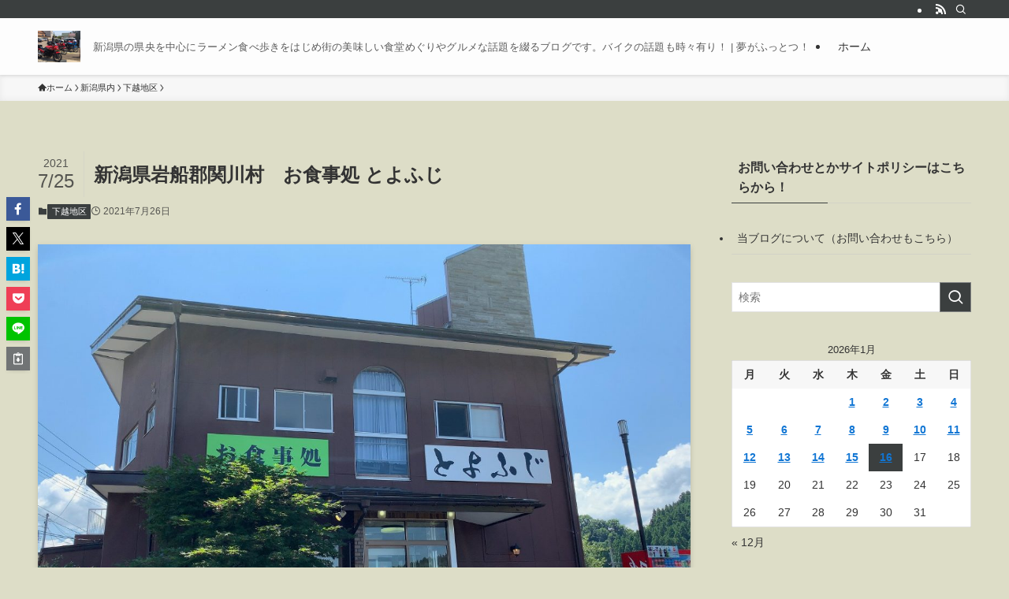

--- FILE ---
content_type: text/html; charset=UTF-8
request_url: https://www.dream-fact.com/niigataken/kaetsu/14106/
body_size: 27282
content:
<!DOCTYPE html>
<html lang="ja" data-loaded="false" data-scrolled="false" data-spmenu="closed">
<head>
<meta charset="utf-8">
<meta name="format-detection" content="telephone=no">
<meta http-equiv="X-UA-Compatible" content="IE=edge">
<meta name="viewport" content="width=device-width, viewport-fit=cover">
<meta name='robots' content='index, follow, max-image-preview:large, max-snippet:-1, max-video-preview:-1' />

	<!-- This site is optimized with the Yoast SEO plugin v26.7 - https://yoast.com/wordpress/plugins/seo/ -->
	<title>新潟県岩船郡関川村　お食事処 とよふじ - 夢がふっとつ！</title>
	<meta name="description" content="ずっと来てみたかった関川村の「お食事処 とよふじ」さんに来てみました。今日はラーメンじゃなく、「焼肉定食」をチョイスしました。味付けは濃い目で甘さは控えめのおいらの好みのストライクど真ん中の味付け。が！あまりにも焼肉が多いため、ご飯がデフォの状態じゃ足りない。ご飯大盛りが必須です！" />
	<link rel="canonical" href="https://www.dream-fact.com/niigataken/kaetsu/14106/" />
	<meta property="og:locale" content="ja_JP" />
	<meta property="og:type" content="article" />
	<meta property="og:title" content="新潟県岩船郡関川村　お食事処 とよふじ - 夢がふっとつ！" />
	<meta property="og:description" content="ずっと来てみたかった関川村の「お食事処 とよふじ」さんに来てみました。今日はラーメンじゃなく、「焼肉定食」をチョイスしました。味付けは濃い目で甘さは控えめのおいらの好みのストライクど真ん中の味付け。が！あまりにも焼肉が多いため、ご飯がデフォの状態じゃ足りない。ご飯大盛りが必須です！" />
	<meta property="og:url" content="https://www.dream-fact.com/niigataken/kaetsu/14106/" />
	<meta property="og:site_name" content="夢がふっとつ！" />
	<meta property="article:published_time" content="2021-07-25T15:03:00+00:00" />
	<meta property="og:image" content="https://www.dream-fact.com/wordpress/wp-content/uploads/2021/07/IMG_7430.jpg" />
	<meta property="og:image:width" content="1280" />
	<meta property="og:image:height" content="960" />
	<meta property="og:image:type" content="image/jpeg" />
	<meta name="author" content="drunker" />
	<meta name="twitter:card" content="summary_large_image" />
	<meta name="twitter:label1" content="執筆者" />
	<meta name="twitter:data1" content="drunker" />
	<meta name="twitter:label2" content="推定読み取り時間" />
	<meta name="twitter:data2" content="2分" />
	<script type="application/ld+json" class="yoast-schema-graph">{"@context":"https://schema.org","@graph":[{"@type":"Article","@id":"https://www.dream-fact.com/niigataken/kaetsu/14106/#article","isPartOf":{"@id":"https://www.dream-fact.com/niigataken/kaetsu/14106/"},"author":{"name":"drunker","@id":"https://www.dream-fact.com/#/schema/person/5062d5c90266cd9193d4f9b95cb1b77c"},"headline":"新潟県岩船郡関川村　お食事処 とよふじ","datePublished":"2021-07-25T15:03:00+00:00","mainEntityOfPage":{"@id":"https://www.dream-fact.com/niigataken/kaetsu/14106/"},"wordCount":4,"commentCount":0,"publisher":{"@id":"https://www.dream-fact.com/#/schema/person/5062d5c90266cd9193d4f9b95cb1b77c"},"image":{"@id":"https://www.dream-fact.com/niigataken/kaetsu/14106/#primaryimage"},"thumbnailUrl":"https://www.dream-fact.com/wordpress/wp-content/uploads/2021/07/IMG_7430.jpg","keywords":["お食事処 とよふじ","関川村 とよふじ","関川村 とよふじ メニュー","関川村 とよふじ 営業時間","関川村 ドライブイン とよふじ"],"articleSection":["下越地区"],"inLanguage":"ja","potentialAction":[{"@type":"CommentAction","name":"Comment","target":["https://www.dream-fact.com/niigataken/kaetsu/14106/#respond"]}]},{"@type":"WebPage","@id":"https://www.dream-fact.com/niigataken/kaetsu/14106/","url":"https://www.dream-fact.com/niigataken/kaetsu/14106/","name":"新潟県岩船郡関川村　お食事処 とよふじ - 夢がふっとつ！","isPartOf":{"@id":"https://www.dream-fact.com/#website"},"primaryImageOfPage":{"@id":"https://www.dream-fact.com/niigataken/kaetsu/14106/#primaryimage"},"image":{"@id":"https://www.dream-fact.com/niigataken/kaetsu/14106/#primaryimage"},"thumbnailUrl":"https://www.dream-fact.com/wordpress/wp-content/uploads/2021/07/IMG_7430.jpg","datePublished":"2021-07-25T15:03:00+00:00","description":"ずっと来てみたかった関川村の「お食事処 とよふじ」さんに来てみました。今日はラーメンじゃなく、「焼肉定食」をチョイスしました。味付けは濃い目で甘さは控えめのおいらの好みのストライクど真ん中の味付け。が！あまりにも焼肉が多いため、ご飯がデフォの状態じゃ足りない。ご飯大盛りが必須です！","breadcrumb":{"@id":"https://www.dream-fact.com/niigataken/kaetsu/14106/#breadcrumb"},"inLanguage":"ja","potentialAction":[{"@type":"ReadAction","target":["https://www.dream-fact.com/niigataken/kaetsu/14106/"]}]},{"@type":"ImageObject","inLanguage":"ja","@id":"https://www.dream-fact.com/niigataken/kaetsu/14106/#primaryimage","url":"https://www.dream-fact.com/wordpress/wp-content/uploads/2021/07/IMG_7430.jpg","contentUrl":"https://www.dream-fact.com/wordpress/wp-content/uploads/2021/07/IMG_7430.jpg","width":1280,"height":960,"caption":"新潟県岩船郡関川村　お食事処 とよふじ"},{"@type":"BreadcrumbList","@id":"https://www.dream-fact.com/niigataken/kaetsu/14106/#breadcrumb","itemListElement":[{"@type":"ListItem","position":1,"name":"ホーム","item":"https://www.dream-fact.com/"},{"@type":"ListItem","position":2,"name":"新潟県岩船郡関川村　お食事処 とよふじ"}]},{"@type":"WebSite","@id":"https://www.dream-fact.com/#website","url":"https://www.dream-fact.com/","name":"夢がふっとつ！","description":"新潟県の県央を中心にラーメン食べ歩きをはじめ街の美味しい食堂めぐりやグルメな話題を綴るブログです。バイクの話題も時々有り！","publisher":{"@id":"https://www.dream-fact.com/#/schema/person/5062d5c90266cd9193d4f9b95cb1b77c"},"potentialAction":[{"@type":"SearchAction","target":{"@type":"EntryPoint","urlTemplate":"https://www.dream-fact.com/?s={search_term_string}"},"query-input":{"@type":"PropertyValueSpecification","valueRequired":true,"valueName":"search_term_string"}}],"inLanguage":"ja"},{"@type":["Person","Organization"],"@id":"https://www.dream-fact.com/#/schema/person/5062d5c90266cd9193d4f9b95cb1b77c","name":"drunker","image":{"@type":"ImageObject","inLanguage":"ja","@id":"https://www.dream-fact.com/#/schema/person/image/","url":"https://secure.gravatar.com/avatar/b14bbe7e34191b021569c9a721445d752e02818a0df1fbe099affc7cc65334a4?s=96&d=mm&r=g","contentUrl":"https://secure.gravatar.com/avatar/b14bbe7e34191b021569c9a721445d752e02818a0df1fbe099affc7cc65334a4?s=96&d=mm&r=g","caption":"drunker"},"logo":{"@id":"https://www.dream-fact.com/#/schema/person/image/"}}]}</script>
	<!-- / Yoast SEO plugin. -->


<link rel='dns-prefetch' href='//cdn.jsdelivr.net' />
<link rel="alternate" type="application/rss+xml" title="夢がふっとつ！ &raquo; フィード" href="https://www.dream-fact.com/feed/" />
<link rel="alternate" type="application/rss+xml" title="夢がふっとつ！ &raquo; コメントフィード" href="https://www.dream-fact.com/comments/feed/" />
<link rel="alternate" type="application/rss+xml" title="夢がふっとつ！ &raquo; 新潟県岩船郡関川村　お食事処 とよふじ のコメントのフィード" href="https://www.dream-fact.com/niigataken/kaetsu/14106/feed/" />
<style id='wp-img-auto-sizes-contain-inline-css' type='text/css'>
img:is([sizes=auto i],[sizes^="auto," i]){contain-intrinsic-size:3000px 1500px}
/*# sourceURL=wp-img-auto-sizes-contain-inline-css */
</style>
<style id='wp-block-library-inline-css' type='text/css'>
:root{--wp-block-synced-color:#7a00df;--wp-block-synced-color--rgb:122,0,223;--wp-bound-block-color:var(--wp-block-synced-color);--wp-editor-canvas-background:#ddd;--wp-admin-theme-color:#007cba;--wp-admin-theme-color--rgb:0,124,186;--wp-admin-theme-color-darker-10:#006ba1;--wp-admin-theme-color-darker-10--rgb:0,107,160.5;--wp-admin-theme-color-darker-20:#005a87;--wp-admin-theme-color-darker-20--rgb:0,90,135;--wp-admin-border-width-focus:2px}@media (min-resolution:192dpi){:root{--wp-admin-border-width-focus:1.5px}}.wp-element-button{cursor:pointer}:root .has-very-light-gray-background-color{background-color:#eee}:root .has-very-dark-gray-background-color{background-color:#313131}:root .has-very-light-gray-color{color:#eee}:root .has-very-dark-gray-color{color:#313131}:root .has-vivid-green-cyan-to-vivid-cyan-blue-gradient-background{background:linear-gradient(135deg,#00d084,#0693e3)}:root .has-purple-crush-gradient-background{background:linear-gradient(135deg,#34e2e4,#4721fb 50%,#ab1dfe)}:root .has-hazy-dawn-gradient-background{background:linear-gradient(135deg,#faaca8,#dad0ec)}:root .has-subdued-olive-gradient-background{background:linear-gradient(135deg,#fafae1,#67a671)}:root .has-atomic-cream-gradient-background{background:linear-gradient(135deg,#fdd79a,#004a59)}:root .has-nightshade-gradient-background{background:linear-gradient(135deg,#330968,#31cdcf)}:root .has-midnight-gradient-background{background:linear-gradient(135deg,#020381,#2874fc)}:root{--wp--preset--font-size--normal:16px;--wp--preset--font-size--huge:42px}.has-regular-font-size{font-size:1em}.has-larger-font-size{font-size:2.625em}.has-normal-font-size{font-size:var(--wp--preset--font-size--normal)}.has-huge-font-size{font-size:var(--wp--preset--font-size--huge)}.has-text-align-center{text-align:center}.has-text-align-left{text-align:left}.has-text-align-right{text-align:right}.has-fit-text{white-space:nowrap!important}#end-resizable-editor-section{display:none}.aligncenter{clear:both}.items-justified-left{justify-content:flex-start}.items-justified-center{justify-content:center}.items-justified-right{justify-content:flex-end}.items-justified-space-between{justify-content:space-between}.screen-reader-text{border:0;clip-path:inset(50%);height:1px;margin:-1px;overflow:hidden;padding:0;position:absolute;width:1px;word-wrap:normal!important}.screen-reader-text:focus{background-color:#ddd;clip-path:none;color:#444;display:block;font-size:1em;height:auto;left:5px;line-height:normal;padding:15px 23px 14px;text-decoration:none;top:5px;width:auto;z-index:100000}html :where(.has-border-color){border-style:solid}html :where([style*=border-top-color]){border-top-style:solid}html :where([style*=border-right-color]){border-right-style:solid}html :where([style*=border-bottom-color]){border-bottom-style:solid}html :where([style*=border-left-color]){border-left-style:solid}html :where([style*=border-width]){border-style:solid}html :where([style*=border-top-width]){border-top-style:solid}html :where([style*=border-right-width]){border-right-style:solid}html :where([style*=border-bottom-width]){border-bottom-style:solid}html :where([style*=border-left-width]){border-left-style:solid}html :where(img[class*=wp-image-]){height:auto;max-width:100%}:where(figure){margin:0 0 1em}html :where(.is-position-sticky){--wp-admin--admin-bar--position-offset:var(--wp-admin--admin-bar--height,0px)}@media screen and (max-width:600px){html :where(.is-position-sticky){--wp-admin--admin-bar--position-offset:0px}}

/*# sourceURL=wp-block-library-inline-css */
</style><style id='wp-block-image-inline-css' type='text/css'>
.wp-block-image>a,.wp-block-image>figure>a{display:inline-block}.wp-block-image img{box-sizing:border-box;height:auto;max-width:100%;vertical-align:bottom}@media not (prefers-reduced-motion){.wp-block-image img.hide{visibility:hidden}.wp-block-image img.show{animation:show-content-image .4s}}.wp-block-image[style*=border-radius] img,.wp-block-image[style*=border-radius]>a{border-radius:inherit}.wp-block-image.has-custom-border img{box-sizing:border-box}.wp-block-image.aligncenter{text-align:center}.wp-block-image.alignfull>a,.wp-block-image.alignwide>a{width:100%}.wp-block-image.alignfull img,.wp-block-image.alignwide img{height:auto;width:100%}.wp-block-image .aligncenter,.wp-block-image .alignleft,.wp-block-image .alignright,.wp-block-image.aligncenter,.wp-block-image.alignleft,.wp-block-image.alignright{display:table}.wp-block-image .aligncenter>figcaption,.wp-block-image .alignleft>figcaption,.wp-block-image .alignright>figcaption,.wp-block-image.aligncenter>figcaption,.wp-block-image.alignleft>figcaption,.wp-block-image.alignright>figcaption{caption-side:bottom;display:table-caption}.wp-block-image .alignleft{float:left;margin:.5em 1em .5em 0}.wp-block-image .alignright{float:right;margin:.5em 0 .5em 1em}.wp-block-image .aligncenter{margin-left:auto;margin-right:auto}.wp-block-image :where(figcaption){margin-bottom:1em;margin-top:.5em}.wp-block-image.is-style-circle-mask img{border-radius:9999px}@supports ((-webkit-mask-image:none) or (mask-image:none)) or (-webkit-mask-image:none){.wp-block-image.is-style-circle-mask img{border-radius:0;-webkit-mask-image:url('data:image/svg+xml;utf8,<svg viewBox="0 0 100 100" xmlns="http://www.w3.org/2000/svg"><circle cx="50" cy="50" r="50"/></svg>');mask-image:url('data:image/svg+xml;utf8,<svg viewBox="0 0 100 100" xmlns="http://www.w3.org/2000/svg"><circle cx="50" cy="50" r="50"/></svg>');mask-mode:alpha;-webkit-mask-position:center;mask-position:center;-webkit-mask-repeat:no-repeat;mask-repeat:no-repeat;-webkit-mask-size:contain;mask-size:contain}}:root :where(.wp-block-image.is-style-rounded img,.wp-block-image .is-style-rounded img){border-radius:9999px}.wp-block-image figure{margin:0}.wp-lightbox-container{display:flex;flex-direction:column;position:relative}.wp-lightbox-container img{cursor:zoom-in}.wp-lightbox-container img:hover+button{opacity:1}.wp-lightbox-container button{align-items:center;backdrop-filter:blur(16px) saturate(180%);background-color:#5a5a5a40;border:none;border-radius:4px;cursor:zoom-in;display:flex;height:20px;justify-content:center;opacity:0;padding:0;position:absolute;right:16px;text-align:center;top:16px;width:20px;z-index:100}@media not (prefers-reduced-motion){.wp-lightbox-container button{transition:opacity .2s ease}}.wp-lightbox-container button:focus-visible{outline:3px auto #5a5a5a40;outline:3px auto -webkit-focus-ring-color;outline-offset:3px}.wp-lightbox-container button:hover{cursor:pointer;opacity:1}.wp-lightbox-container button:focus{opacity:1}.wp-lightbox-container button:focus,.wp-lightbox-container button:hover,.wp-lightbox-container button:not(:hover):not(:active):not(.has-background){background-color:#5a5a5a40;border:none}.wp-lightbox-overlay{box-sizing:border-box;cursor:zoom-out;height:100vh;left:0;overflow:hidden;position:fixed;top:0;visibility:hidden;width:100%;z-index:100000}.wp-lightbox-overlay .close-button{align-items:center;cursor:pointer;display:flex;justify-content:center;min-height:40px;min-width:40px;padding:0;position:absolute;right:calc(env(safe-area-inset-right) + 16px);top:calc(env(safe-area-inset-top) + 16px);z-index:5000000}.wp-lightbox-overlay .close-button:focus,.wp-lightbox-overlay .close-button:hover,.wp-lightbox-overlay .close-button:not(:hover):not(:active):not(.has-background){background:none;border:none}.wp-lightbox-overlay .lightbox-image-container{height:var(--wp--lightbox-container-height);left:50%;overflow:hidden;position:absolute;top:50%;transform:translate(-50%,-50%);transform-origin:top left;width:var(--wp--lightbox-container-width);z-index:9999999999}.wp-lightbox-overlay .wp-block-image{align-items:center;box-sizing:border-box;display:flex;height:100%;justify-content:center;margin:0;position:relative;transform-origin:0 0;width:100%;z-index:3000000}.wp-lightbox-overlay .wp-block-image img{height:var(--wp--lightbox-image-height);min-height:var(--wp--lightbox-image-height);min-width:var(--wp--lightbox-image-width);width:var(--wp--lightbox-image-width)}.wp-lightbox-overlay .wp-block-image figcaption{display:none}.wp-lightbox-overlay button{background:none;border:none}.wp-lightbox-overlay .scrim{background-color:#fff;height:100%;opacity:.9;position:absolute;width:100%;z-index:2000000}.wp-lightbox-overlay.active{visibility:visible}@media not (prefers-reduced-motion){.wp-lightbox-overlay.active{animation:turn-on-visibility .25s both}.wp-lightbox-overlay.active img{animation:turn-on-visibility .35s both}.wp-lightbox-overlay.show-closing-animation:not(.active){animation:turn-off-visibility .35s both}.wp-lightbox-overlay.show-closing-animation:not(.active) img{animation:turn-off-visibility .25s both}.wp-lightbox-overlay.zoom.active{animation:none;opacity:1;visibility:visible}.wp-lightbox-overlay.zoom.active .lightbox-image-container{animation:lightbox-zoom-in .4s}.wp-lightbox-overlay.zoom.active .lightbox-image-container img{animation:none}.wp-lightbox-overlay.zoom.active .scrim{animation:turn-on-visibility .4s forwards}.wp-lightbox-overlay.zoom.show-closing-animation:not(.active){animation:none}.wp-lightbox-overlay.zoom.show-closing-animation:not(.active) .lightbox-image-container{animation:lightbox-zoom-out .4s}.wp-lightbox-overlay.zoom.show-closing-animation:not(.active) .lightbox-image-container img{animation:none}.wp-lightbox-overlay.zoom.show-closing-animation:not(.active) .scrim{animation:turn-off-visibility .4s forwards}}@keyframes show-content-image{0%{visibility:hidden}99%{visibility:hidden}to{visibility:visible}}@keyframes turn-on-visibility{0%{opacity:0}to{opacity:1}}@keyframes turn-off-visibility{0%{opacity:1;visibility:visible}99%{opacity:0;visibility:visible}to{opacity:0;visibility:hidden}}@keyframes lightbox-zoom-in{0%{transform:translate(calc((-100vw + var(--wp--lightbox-scrollbar-width))/2 + var(--wp--lightbox-initial-left-position)),calc(-50vh + var(--wp--lightbox-initial-top-position))) scale(var(--wp--lightbox-scale))}to{transform:translate(-50%,-50%) scale(1)}}@keyframes lightbox-zoom-out{0%{transform:translate(-50%,-50%) scale(1);visibility:visible}99%{visibility:visible}to{transform:translate(calc((-100vw + var(--wp--lightbox-scrollbar-width))/2 + var(--wp--lightbox-initial-left-position)),calc(-50vh + var(--wp--lightbox-initial-top-position))) scale(var(--wp--lightbox-scale));visibility:hidden}}
/*# sourceURL=https://www.dream-fact.com/wordpress/wp-includes/blocks/image/style.min.css */
</style>
<style id='wp-block-paragraph-inline-css' type='text/css'>
.is-small-text{font-size:.875em}.is-regular-text{font-size:1em}.is-large-text{font-size:2.25em}.is-larger-text{font-size:3em}.has-drop-cap:not(:focus):first-letter{float:left;font-size:8.4em;font-style:normal;font-weight:100;line-height:.68;margin:.05em .1em 0 0;text-transform:uppercase}body.rtl .has-drop-cap:not(:focus):first-letter{float:none;margin-left:.1em}p.has-drop-cap.has-background{overflow:hidden}:root :where(p.has-background){padding:1.25em 2.375em}:where(p.has-text-color:not(.has-link-color)) a{color:inherit}p.has-text-align-left[style*="writing-mode:vertical-lr"],p.has-text-align-right[style*="writing-mode:vertical-rl"]{rotate:180deg}
/*# sourceURL=https://www.dream-fact.com/wordpress/wp-includes/blocks/paragraph/style.min.css */
</style>
<style id='wp-block-table-inline-css' type='text/css'>
.wp-block-table{overflow-x:auto}.wp-block-table table{border-collapse:collapse;width:100%}.wp-block-table thead{border-bottom:3px solid}.wp-block-table tfoot{border-top:3px solid}.wp-block-table td,.wp-block-table th{border:1px solid;padding:.5em}.wp-block-table .has-fixed-layout{table-layout:fixed;width:100%}.wp-block-table .has-fixed-layout td,.wp-block-table .has-fixed-layout th{word-break:break-word}.wp-block-table.aligncenter,.wp-block-table.alignleft,.wp-block-table.alignright{display:table;width:auto}.wp-block-table.aligncenter td,.wp-block-table.aligncenter th,.wp-block-table.alignleft td,.wp-block-table.alignleft th,.wp-block-table.alignright td,.wp-block-table.alignright th{word-break:break-word}.wp-block-table .has-subtle-light-gray-background-color{background-color:#f3f4f5}.wp-block-table .has-subtle-pale-green-background-color{background-color:#e9fbe5}.wp-block-table .has-subtle-pale-blue-background-color{background-color:#e7f5fe}.wp-block-table .has-subtle-pale-pink-background-color{background-color:#fcf0ef}.wp-block-table.is-style-stripes{background-color:initial;border-collapse:inherit;border-spacing:0}.wp-block-table.is-style-stripes tbody tr:nth-child(odd){background-color:#f0f0f0}.wp-block-table.is-style-stripes.has-subtle-light-gray-background-color tbody tr:nth-child(odd){background-color:#f3f4f5}.wp-block-table.is-style-stripes.has-subtle-pale-green-background-color tbody tr:nth-child(odd){background-color:#e9fbe5}.wp-block-table.is-style-stripes.has-subtle-pale-blue-background-color tbody tr:nth-child(odd){background-color:#e7f5fe}.wp-block-table.is-style-stripes.has-subtle-pale-pink-background-color tbody tr:nth-child(odd){background-color:#fcf0ef}.wp-block-table.is-style-stripes td,.wp-block-table.is-style-stripes th{border-color:#0000}.wp-block-table.is-style-stripes{border-bottom:1px solid #f0f0f0}.wp-block-table .has-border-color td,.wp-block-table .has-border-color th,.wp-block-table .has-border-color tr,.wp-block-table .has-border-color>*{border-color:inherit}.wp-block-table table[style*=border-top-color] tr:first-child,.wp-block-table table[style*=border-top-color] tr:first-child td,.wp-block-table table[style*=border-top-color] tr:first-child th,.wp-block-table table[style*=border-top-color]>*,.wp-block-table table[style*=border-top-color]>* td,.wp-block-table table[style*=border-top-color]>* th{border-top-color:inherit}.wp-block-table table[style*=border-top-color] tr:not(:first-child){border-top-color:initial}.wp-block-table table[style*=border-right-color] td:last-child,.wp-block-table table[style*=border-right-color] th,.wp-block-table table[style*=border-right-color] tr,.wp-block-table table[style*=border-right-color]>*{border-right-color:inherit}.wp-block-table table[style*=border-bottom-color] tr:last-child,.wp-block-table table[style*=border-bottom-color] tr:last-child td,.wp-block-table table[style*=border-bottom-color] tr:last-child th,.wp-block-table table[style*=border-bottom-color]>*,.wp-block-table table[style*=border-bottom-color]>* td,.wp-block-table table[style*=border-bottom-color]>* th{border-bottom-color:inherit}.wp-block-table table[style*=border-bottom-color] tr:not(:last-child){border-bottom-color:initial}.wp-block-table table[style*=border-left-color] td:first-child,.wp-block-table table[style*=border-left-color] th,.wp-block-table table[style*=border-left-color] tr,.wp-block-table table[style*=border-left-color]>*{border-left-color:inherit}.wp-block-table table[style*=border-style] td,.wp-block-table table[style*=border-style] th,.wp-block-table table[style*=border-style] tr,.wp-block-table table[style*=border-style]>*{border-style:inherit}.wp-block-table table[style*=border-width] td,.wp-block-table table[style*=border-width] th,.wp-block-table table[style*=border-width] tr,.wp-block-table table[style*=border-width]>*{border-style:inherit;border-width:inherit}
/*# sourceURL=https://www.dream-fact.com/wordpress/wp-includes/blocks/table/style.min.css */
</style>
<style id='global-styles-inline-css' type='text/css'>
:root{--wp--preset--aspect-ratio--square: 1;--wp--preset--aspect-ratio--4-3: 4/3;--wp--preset--aspect-ratio--3-4: 3/4;--wp--preset--aspect-ratio--3-2: 3/2;--wp--preset--aspect-ratio--2-3: 2/3;--wp--preset--aspect-ratio--16-9: 16/9;--wp--preset--aspect-ratio--9-16: 9/16;--wp--preset--color--black: #000;--wp--preset--color--cyan-bluish-gray: #abb8c3;--wp--preset--color--white: #fff;--wp--preset--color--pale-pink: #f78da7;--wp--preset--color--vivid-red: #cf2e2e;--wp--preset--color--luminous-vivid-orange: #ff6900;--wp--preset--color--luminous-vivid-amber: #fcb900;--wp--preset--color--light-green-cyan: #7bdcb5;--wp--preset--color--vivid-green-cyan: #00d084;--wp--preset--color--pale-cyan-blue: #8ed1fc;--wp--preset--color--vivid-cyan-blue: #0693e3;--wp--preset--color--vivid-purple: #9b51e0;--wp--preset--color--swl-main: var(--color_main);--wp--preset--color--swl-main-thin: var(--color_main_thin);--wp--preset--color--swl-gray: var(--color_gray);--wp--preset--color--swl-deep-01: var(--color_deep01);--wp--preset--color--swl-deep-02: var(--color_deep02);--wp--preset--color--swl-deep-03: var(--color_deep03);--wp--preset--color--swl-deep-04: var(--color_deep04);--wp--preset--color--swl-pale-01: var(--color_pale01);--wp--preset--color--swl-pale-02: var(--color_pale02);--wp--preset--color--swl-pale-03: var(--color_pale03);--wp--preset--color--swl-pale-04: var(--color_pale04);--wp--preset--gradient--vivid-cyan-blue-to-vivid-purple: linear-gradient(135deg,rgb(6,147,227) 0%,rgb(155,81,224) 100%);--wp--preset--gradient--light-green-cyan-to-vivid-green-cyan: linear-gradient(135deg,rgb(122,220,180) 0%,rgb(0,208,130) 100%);--wp--preset--gradient--luminous-vivid-amber-to-luminous-vivid-orange: linear-gradient(135deg,rgb(252,185,0) 0%,rgb(255,105,0) 100%);--wp--preset--gradient--luminous-vivid-orange-to-vivid-red: linear-gradient(135deg,rgb(255,105,0) 0%,rgb(207,46,46) 100%);--wp--preset--gradient--very-light-gray-to-cyan-bluish-gray: linear-gradient(135deg,rgb(238,238,238) 0%,rgb(169,184,195) 100%);--wp--preset--gradient--cool-to-warm-spectrum: linear-gradient(135deg,rgb(74,234,220) 0%,rgb(151,120,209) 20%,rgb(207,42,186) 40%,rgb(238,44,130) 60%,rgb(251,105,98) 80%,rgb(254,248,76) 100%);--wp--preset--gradient--blush-light-purple: linear-gradient(135deg,rgb(255,206,236) 0%,rgb(152,150,240) 100%);--wp--preset--gradient--blush-bordeaux: linear-gradient(135deg,rgb(254,205,165) 0%,rgb(254,45,45) 50%,rgb(107,0,62) 100%);--wp--preset--gradient--luminous-dusk: linear-gradient(135deg,rgb(255,203,112) 0%,rgb(199,81,192) 50%,rgb(65,88,208) 100%);--wp--preset--gradient--pale-ocean: linear-gradient(135deg,rgb(255,245,203) 0%,rgb(182,227,212) 50%,rgb(51,167,181) 100%);--wp--preset--gradient--electric-grass: linear-gradient(135deg,rgb(202,248,128) 0%,rgb(113,206,126) 100%);--wp--preset--gradient--midnight: linear-gradient(135deg,rgb(2,3,129) 0%,rgb(40,116,252) 100%);--wp--preset--font-size--small: 0.9em;--wp--preset--font-size--medium: 1.1em;--wp--preset--font-size--large: 1.25em;--wp--preset--font-size--x-large: 42px;--wp--preset--font-size--xs: 0.75em;--wp--preset--font-size--huge: 1.6em;--wp--preset--spacing--20: 0.44rem;--wp--preset--spacing--30: 0.67rem;--wp--preset--spacing--40: 1rem;--wp--preset--spacing--50: 1.5rem;--wp--preset--spacing--60: 2.25rem;--wp--preset--spacing--70: 3.38rem;--wp--preset--spacing--80: 5.06rem;--wp--preset--shadow--natural: 6px 6px 9px rgba(0, 0, 0, 0.2);--wp--preset--shadow--deep: 12px 12px 50px rgba(0, 0, 0, 0.4);--wp--preset--shadow--sharp: 6px 6px 0px rgba(0, 0, 0, 0.2);--wp--preset--shadow--outlined: 6px 6px 0px -3px rgb(255, 255, 255), 6px 6px rgb(0, 0, 0);--wp--preset--shadow--crisp: 6px 6px 0px rgb(0, 0, 0);}:where(.is-layout-flex){gap: 0.5em;}:where(.is-layout-grid){gap: 0.5em;}body .is-layout-flex{display: flex;}.is-layout-flex{flex-wrap: wrap;align-items: center;}.is-layout-flex > :is(*, div){margin: 0;}body .is-layout-grid{display: grid;}.is-layout-grid > :is(*, div){margin: 0;}:where(.wp-block-columns.is-layout-flex){gap: 2em;}:where(.wp-block-columns.is-layout-grid){gap: 2em;}:where(.wp-block-post-template.is-layout-flex){gap: 1.25em;}:where(.wp-block-post-template.is-layout-grid){gap: 1.25em;}.has-black-color{color: var(--wp--preset--color--black) !important;}.has-cyan-bluish-gray-color{color: var(--wp--preset--color--cyan-bluish-gray) !important;}.has-white-color{color: var(--wp--preset--color--white) !important;}.has-pale-pink-color{color: var(--wp--preset--color--pale-pink) !important;}.has-vivid-red-color{color: var(--wp--preset--color--vivid-red) !important;}.has-luminous-vivid-orange-color{color: var(--wp--preset--color--luminous-vivid-orange) !important;}.has-luminous-vivid-amber-color{color: var(--wp--preset--color--luminous-vivid-amber) !important;}.has-light-green-cyan-color{color: var(--wp--preset--color--light-green-cyan) !important;}.has-vivid-green-cyan-color{color: var(--wp--preset--color--vivid-green-cyan) !important;}.has-pale-cyan-blue-color{color: var(--wp--preset--color--pale-cyan-blue) !important;}.has-vivid-cyan-blue-color{color: var(--wp--preset--color--vivid-cyan-blue) !important;}.has-vivid-purple-color{color: var(--wp--preset--color--vivid-purple) !important;}.has-black-background-color{background-color: var(--wp--preset--color--black) !important;}.has-cyan-bluish-gray-background-color{background-color: var(--wp--preset--color--cyan-bluish-gray) !important;}.has-white-background-color{background-color: var(--wp--preset--color--white) !important;}.has-pale-pink-background-color{background-color: var(--wp--preset--color--pale-pink) !important;}.has-vivid-red-background-color{background-color: var(--wp--preset--color--vivid-red) !important;}.has-luminous-vivid-orange-background-color{background-color: var(--wp--preset--color--luminous-vivid-orange) !important;}.has-luminous-vivid-amber-background-color{background-color: var(--wp--preset--color--luminous-vivid-amber) !important;}.has-light-green-cyan-background-color{background-color: var(--wp--preset--color--light-green-cyan) !important;}.has-vivid-green-cyan-background-color{background-color: var(--wp--preset--color--vivid-green-cyan) !important;}.has-pale-cyan-blue-background-color{background-color: var(--wp--preset--color--pale-cyan-blue) !important;}.has-vivid-cyan-blue-background-color{background-color: var(--wp--preset--color--vivid-cyan-blue) !important;}.has-vivid-purple-background-color{background-color: var(--wp--preset--color--vivid-purple) !important;}.has-black-border-color{border-color: var(--wp--preset--color--black) !important;}.has-cyan-bluish-gray-border-color{border-color: var(--wp--preset--color--cyan-bluish-gray) !important;}.has-white-border-color{border-color: var(--wp--preset--color--white) !important;}.has-pale-pink-border-color{border-color: var(--wp--preset--color--pale-pink) !important;}.has-vivid-red-border-color{border-color: var(--wp--preset--color--vivid-red) !important;}.has-luminous-vivid-orange-border-color{border-color: var(--wp--preset--color--luminous-vivid-orange) !important;}.has-luminous-vivid-amber-border-color{border-color: var(--wp--preset--color--luminous-vivid-amber) !important;}.has-light-green-cyan-border-color{border-color: var(--wp--preset--color--light-green-cyan) !important;}.has-vivid-green-cyan-border-color{border-color: var(--wp--preset--color--vivid-green-cyan) !important;}.has-pale-cyan-blue-border-color{border-color: var(--wp--preset--color--pale-cyan-blue) !important;}.has-vivid-cyan-blue-border-color{border-color: var(--wp--preset--color--vivid-cyan-blue) !important;}.has-vivid-purple-border-color{border-color: var(--wp--preset--color--vivid-purple) !important;}.has-vivid-cyan-blue-to-vivid-purple-gradient-background{background: var(--wp--preset--gradient--vivid-cyan-blue-to-vivid-purple) !important;}.has-light-green-cyan-to-vivid-green-cyan-gradient-background{background: var(--wp--preset--gradient--light-green-cyan-to-vivid-green-cyan) !important;}.has-luminous-vivid-amber-to-luminous-vivid-orange-gradient-background{background: var(--wp--preset--gradient--luminous-vivid-amber-to-luminous-vivid-orange) !important;}.has-luminous-vivid-orange-to-vivid-red-gradient-background{background: var(--wp--preset--gradient--luminous-vivid-orange-to-vivid-red) !important;}.has-very-light-gray-to-cyan-bluish-gray-gradient-background{background: var(--wp--preset--gradient--very-light-gray-to-cyan-bluish-gray) !important;}.has-cool-to-warm-spectrum-gradient-background{background: var(--wp--preset--gradient--cool-to-warm-spectrum) !important;}.has-blush-light-purple-gradient-background{background: var(--wp--preset--gradient--blush-light-purple) !important;}.has-blush-bordeaux-gradient-background{background: var(--wp--preset--gradient--blush-bordeaux) !important;}.has-luminous-dusk-gradient-background{background: var(--wp--preset--gradient--luminous-dusk) !important;}.has-pale-ocean-gradient-background{background: var(--wp--preset--gradient--pale-ocean) !important;}.has-electric-grass-gradient-background{background: var(--wp--preset--gradient--electric-grass) !important;}.has-midnight-gradient-background{background: var(--wp--preset--gradient--midnight) !important;}.has-small-font-size{font-size: var(--wp--preset--font-size--small) !important;}.has-medium-font-size{font-size: var(--wp--preset--font-size--medium) !important;}.has-large-font-size{font-size: var(--wp--preset--font-size--large) !important;}.has-x-large-font-size{font-size: var(--wp--preset--font-size--x-large) !important;}
/*# sourceURL=global-styles-inline-css */
</style>

<link rel='stylesheet' id='swell-icons-css' href='https://www.dream-fact.com/wordpress/wp-content/themes/swell/build/css/swell-icons.css?ver=2.16.0' type='text/css' media='all' />
<link rel='stylesheet' id='main_style-css' href='https://www.dream-fact.com/wordpress/wp-content/themes/swell/build/css/main.css?ver=2.16.0' type='text/css' media='all' />
<link rel='stylesheet' id='swell_blocks-css' href='https://www.dream-fact.com/wordpress/wp-content/themes/swell/build/css/blocks.css?ver=2.16.0' type='text/css' media='all' />
<style id='swell_custom-inline-css' type='text/css'>
:root{--swl-fz--content:4vw;--swl-font_family:"游ゴシック体", "Yu Gothic", YuGothic, "Hiragino Kaku Gothic ProN", "Hiragino Sans", Meiryo, sans-serif;--swl-font_weight:500;--color_main:#3b3f3f;--color_text:#333;--color_link:#1176d4;--color_htag:#000072;--color_bg:#ddddc7;--color_gradient1:#d8ffff;--color_gradient2:#87e7ff;--color_main_thin:rgba(74, 79, 79, 0.05 );--color_main_dark:rgba(44, 47, 47, 1 );--color_list_check:#3b3f3f;--color_list_num:#3b3f3f;--color_list_good:#86dd7b;--color_list_triangle:#f4e03a;--color_list_bad:#f36060;--color_faq_q:#d55656;--color_faq_a:#6599b7;--color_icon_good:#3cd250;--color_icon_good_bg:#ecffe9;--color_icon_bad:#4b73eb;--color_icon_bad_bg:#eafaff;--color_icon_info:#f578b4;--color_icon_info_bg:#fff0fa;--color_icon_announce:#ffa537;--color_icon_announce_bg:#fff5f0;--color_icon_pen:#7a7a7a;--color_icon_pen_bg:#f7f7f7;--color_icon_book:#787364;--color_icon_book_bg:#f8f6ef;--color_icon_point:#ffa639;--color_icon_check:#86d67c;--color_icon_batsu:#f36060;--color_icon_hatena:#5295cc;--color_icon_caution:#f7da38;--color_icon_memo:#84878a;--color_deep01:#e44141;--color_deep02:#3d79d5;--color_deep03:#63a84d;--color_deep04:#f09f4d;--color_pale01:#fff2f0;--color_pale02:#f3f8fd;--color_pale03:#f1f9ee;--color_pale04:#fdf9ee;--color_mark_blue:#b7e3ff;--color_mark_green:#bdf9c3;--color_mark_yellow:#fcf69f;--color_mark_orange:#ffddbc;--border01:solid 1px var(--color_main);--border02:double 4px var(--color_main);--border03:dashed 2px var(--color_border);--border04:solid 4px var(--color_gray);--card_posts_thumb_ratio:56.25%;--list_posts_thumb_ratio:61.805%;--big_posts_thumb_ratio:56.25%;--thumb_posts_thumb_ratio:61.805%;--blogcard_thumb_ratio:56.25%;--color_header_bg:#fdfdfd;--color_header_text:#333;--color_footer_bg:#fdfdfd;--color_footer_text:#333;--container_size:1200px;--article_size:900px;--logo_size_sp:48px;--logo_size_pc:40px;--logo_size_pcfix:32px;}.swl-cell-bg[data-icon="doubleCircle"]{--cell-icon-color:#ffc977}.swl-cell-bg[data-icon="circle"]{--cell-icon-color:#94e29c}.swl-cell-bg[data-icon="triangle"]{--cell-icon-color:#eeda2f}.swl-cell-bg[data-icon="close"]{--cell-icon-color:#ec9191}.swl-cell-bg[data-icon="hatena"]{--cell-icon-color:#93c9da}.swl-cell-bg[data-icon="check"]{--cell-icon-color:#94e29c}.swl-cell-bg[data-icon="line"]{--cell-icon-color:#9b9b9b}.cap_box[data-colset="col1"]{--capbox-color:#f59b5f;--capbox-color--bg:#fff8eb}.cap_box[data-colset="col2"]{--capbox-color:#5fb9f5;--capbox-color--bg:#edf5ff}.cap_box[data-colset="col3"]{--capbox-color:#2fcd90;--capbox-color--bg:#eafaf2}.red_{--the-btn-color:#f74a4a;--the-btn-color2:#ffbc49;--the-solid-shadow: rgba(185, 56, 56, 1 )}.blue_{--the-btn-color:#338df4;--the-btn-color2:#35eaff;--the-solid-shadow: rgba(38, 106, 183, 1 )}.green_{--the-btn-color:#62d847;--the-btn-color2:#7bf7bd;--the-solid-shadow: rgba(74, 162, 53, 1 )}.is-style-btn_normal{--the-btn-radius:80px}.is-style-btn_solid{--the-btn-radius:80px}.is-style-btn_shiny{--the-btn-radius:80px}.is-style-btn_line{--the-btn-radius:80px}.post_content blockquote{padding:1.5em 2em 1.5em 3em}.post_content blockquote::before{content:"";display:block;width:5px;height:calc(100% - 3em);top:1.5em;left:1.5em;border-left:solid 1px rgba(180,180,180,.75);border-right:solid 1px rgba(180,180,180,.75);}.mark_blue{background:-webkit-linear-gradient(transparent 64%,var(--color_mark_blue) 0%);background:linear-gradient(transparent 64%,var(--color_mark_blue) 0%)}.mark_green{background:-webkit-linear-gradient(transparent 64%,var(--color_mark_green) 0%);background:linear-gradient(transparent 64%,var(--color_mark_green) 0%)}.mark_yellow{background:-webkit-linear-gradient(transparent 64%,var(--color_mark_yellow) 0%);background:linear-gradient(transparent 64%,var(--color_mark_yellow) 0%)}.mark_orange{background:-webkit-linear-gradient(transparent 64%,var(--color_mark_orange) 0%);background:linear-gradient(transparent 64%,var(--color_mark_orange) 0%)}[class*="is-style-icon_"]{color:#333;border-width:0}[class*="is-style-big_icon_"]{border-width:2px;border-style:solid}[data-col="gray"] .c-balloon__text{background:#f7f7f7;border-color:#ccc}[data-col="gray"] .c-balloon__before{border-right-color:#f7f7f7}[data-col="green"] .c-balloon__text{background:#d1f8c2;border-color:#9ddd93}[data-col="green"] .c-balloon__before{border-right-color:#d1f8c2}[data-col="blue"] .c-balloon__text{background:#e2f6ff;border-color:#93d2f0}[data-col="blue"] .c-balloon__before{border-right-color:#e2f6ff}[data-col="red"] .c-balloon__text{background:#ffebeb;border-color:#f48789}[data-col="red"] .c-balloon__before{border-right-color:#ffebeb}[data-col="yellow"] .c-balloon__text{background:#f9f7d2;border-color:#fbe593}[data-col="yellow"] .c-balloon__before{border-right-color:#f9f7d2}.-type-list2 .p-postList__body::after,.-type-big .p-postList__body::after{content: "READ MORE »";}.c-postThumb__cat{background-color:#3b3f3f;color:#fff;background-image: repeating-linear-gradient(-45deg,rgba(255,255,255,.1),rgba(255,255,255,.1) 6px,transparent 6px,transparent 12px)}.post_content h2:where(:not([class^="swell-block-"]):not(.faq_q):not(.p-postList__title)){background:var(--color_htag);padding:.75em 1em;color:#fff}.post_content h2:where(:not([class^="swell-block-"]):not(.faq_q):not(.p-postList__title))::before{position:absolute;display:block;pointer-events:none;content:"";top:-4px;left:0;width:100%;height:calc(100% + 4px);box-sizing:content-box;border-top:solid 2px var(--color_htag);border-bottom:solid 2px var(--color_htag)}.post_content h3:where(:not([class^="swell-block-"]):not(.faq_q):not(.p-postList__title)){padding:0 .5em .5em}.post_content h3:where(:not([class^="swell-block-"]):not(.faq_q):not(.p-postList__title))::before{content:"";width:100%;height:2px;background: repeating-linear-gradient(90deg, var(--color_htag) 0%, var(--color_htag) 29.3%, rgba(150,150,150,.2) 29.3%, rgba(150,150,150,.2) 100%)}.post_content h4:where(:not([class^="swell-block-"]):not(.faq_q):not(.p-postList__title)){padding:0 0 0 16px;border-left:solid 2px var(--color_htag)}.l-header{box-shadow: 0 1px 4px rgba(0,0,0,.12)}.l-header__bar{color:#fff;background:var(--color_main)}.l-header__menuBtn{order:1}.l-header__customBtn{order:3}.c-gnav a::after{background:var(--color_main);width:100%;height:2px;transform:scaleX(0)}.p-spHeadMenu .menu-item.-current{border-bottom-color:var(--color_main)}.c-gnav > li:hover > a::after,.c-gnav > .-current > a::after{transform: scaleX(1)}.c-gnav .sub-menu{color:#333;background:#fff}.l-fixHeader::before{opacity:1}#pagetop{border-radius:50%}#fix_bottom_menu{color:#333}#fix_bottom_menu::before{background:#fff;opacity:0.9}.c-widget__title.-spmenu{padding:.5em .75em;border-radius:var(--swl-radius--2, 0px);background:var(--color_main);color:#fff;}.c-widget__title.-footer{padding:.5em}.c-widget__title.-footer::before{content:"";bottom:0;left:0;width:40%;z-index:1;background:var(--color_main)}.c-widget__title.-footer::after{content:"";bottom:0;left:0;width:100%;background:var(--color_border)}.c-secTitle{border-left:solid 2px var(--color_main);padding:0em .75em}.p-spMenu{color:#333}.p-spMenu__inner::before{background:#fdfdfd;opacity:1}.p-spMenu__overlay{background:#000;opacity:0.6}[class*="page-numbers"]{color:#fff;background-color:#dedede}a{text-decoration: none}.l-topTitleArea.c-filterLayer::before{background-color:#000;opacity:0.2;content:""}@media screen and (min-width: 960px){:root{}}@media screen and (max-width: 959px){:root{}.l-header__logo{order:2;text-align:center}#pagetop{display:none}#fix_tocbtn{display:none}}@media screen and (min-width: 600px){:root{--swl-fz--content:16px;}}@media screen and (max-width: 599px){:root{}}@media (min-width: 1108px) {.alignwide{left:-100px;width:calc(100% + 200px);}}@media (max-width: 1108px) {.-sidebar-off .swell-block-fullWide__inner.l-container .alignwide{left:0px;width:100%;}}.l-fixHeader .l-fixHeader__gnav{order:0}[data-scrolled=true] .l-fixHeader[data-ready]{opacity:1;-webkit-transform:translateY(0)!important;transform:translateY(0)!important;visibility:visible}.-body-solid .l-fixHeader{box-shadow:0 2px 4px var(--swl-color_shadow)}.l-fixHeader__inner{align-items:stretch;color:var(--color_header_text);display:flex;padding-bottom:0;padding-top:0;position:relative;z-index:1}.l-fixHeader__logo{align-items:center;display:flex;line-height:1;margin-right:24px;order:0;padding:16px 0}[data-scrolled=true] #fix_bottom_menu{bottom:0}#fix_bottom_menu{box-shadow:0 0 4px rgba(0,0,0,.1);transition:bottom .4s;width:100%;z-index:100}#fix_bottom_menu:before{display:block;z-index:0}#fix_bottom_menu .menu_list{align-items:center;display:flex;height:50px;justify-content:space-between;padding:2px 0 0;position:relative;z-index:1}#fix_bottom_menu .menu_btn .open_btn{opacity:1;-webkit-transform:scale(1.1);transform:scale(1.1)}#fix_bottom_menu .menu-item{flex:1 1 100%;margin:0;padding:0;text-align:center}#fix_bottom_menu .menu-item a{color:inherit;display:block;line-height:1;text-decoration:none}#fix_bottom_menu .menu-item i{color:inherit;display:block;font-size:20px;height:20px;line-height:20px;text-align:center}#fix_bottom_menu .menu-item i:before{color:inherit;display:inline-block}#fix_bottom_menu span{color:inherit;display:block;font-size:10px;line-height:1;margin-top:4px;width:100%}@media not all and (min-width:960px){#fix_bottom_menu{display:block;padding-bottom:calc(env(safe-area-inset-bottom)*.5)}}.is-style-btn_normal a,.is-style-btn_shiny a{box-shadow:var(--swl-btn_shadow)}.c-shareBtns__btn,.is-style-balloon>.c-tabList .c-tabList__button,.p-snsCta,[class*=page-numbers]{box-shadow:var(--swl-box_shadow)}.p-articleThumb__img,.p-articleThumb__youtube{box-shadow:var(--swl-img_shadow)}.p-pickupBanners__item .c-bannerLink,.p-postList__thumb{box-shadow:0 2px 8px rgba(0,0,0,.1),0 4px 4px -4px rgba(0,0,0,.1)}.p-postList.-w-ranking li:before{background-image:repeating-linear-gradient(-45deg,hsla(0,0%,100%,.1),hsla(0,0%,100%,.1) 6px,transparent 0,transparent 12px);box-shadow:1px 1px 4px rgba(0,0,0,.2)}.l-header__bar{position:relative;width:100%}.l-header__bar .c-catchphrase{color:inherit;font-size:12px;letter-spacing:var(--swl-letter_spacing,.2px);line-height:14px;margin-right:auto;overflow:hidden;padding:4px 0;white-space:nowrap;width:50%}.l-header__bar .c-iconList .c-iconList__link{margin:0;padding:4px 6px}.l-header__barInner{align-items:center;display:flex;justify-content:flex-end}.p-spHeadMenu{text-align:center}.p-spHeadMenu .sub-menu{display:none}.p-spHeadMenu .menu-item{-webkit-backface-visibility:hidden;backface-visibility:hidden;border-bottom:2px solid transparent;flex-shrink:0;font-size:12px;height:36px;padding:0;width:auto}.p-spHeadMenu .menu-item.-current{border-bottom-color:currentcolor}.p-spHeadMenu a{display:block;line-height:36px;padding:0 12px;text-decoration:none}.l-header__spNav.swiper:not(.swiper-initialized) .p-spHeadMenu{visibility:hidden}.l-header__spNav a{color:var(--color_header_text)}.l-header__spNav[data-loop="0"] .p-spHeadMenu{display:flex;overflow-x:auto}.l-header__spNav[data-loop="0"] .menu-item:first-child{margin-left:auto}.l-header__spNav[data-loop="0"] .menu-item:last-child{margin-right:auto}@media (min-width:960px){.l-header__spNav{display:none}}@media (min-width:960px){.-series .l-header__inner{align-items:stretch;display:flex}.-series .l-header__logo{align-items:center;display:flex;flex-wrap:wrap;margin-right:24px;padding:16px 0}.-series .l-header__logo .c-catchphrase{font-size:13px;padding:4px 0}.-series .c-headLogo{margin-right:16px}.-series-right .l-header__inner{justify-content:space-between}.-series-right .c-gnavWrap{margin-left:auto}.-series-right .w-header{margin-left:12px}.-series-left .w-header{margin-left:auto}}@media (min-width:960px) and (min-width:600px){.-series .c-headLogo{max-width:400px}}.c-submenuToggleBtn:after{content:"";height:100%;left:0;position:absolute;top:0;width:100%;z-index:0}.c-submenuToggleBtn{cursor:pointer;display:block;height:2em;line-height:2;position:absolute;right:8px;text-align:center;top:50%;-webkit-transform:translateY(-50%);transform:translateY(-50%);width:2em;z-index:1}.c-submenuToggleBtn:before{content:"\e910";display:inline-block;font-family:icomoon;font-size:14px;transition:-webkit-transform .25s;transition:transform .25s;transition:transform .25s,-webkit-transform .25s}.c-submenuToggleBtn:after{border:1px solid;opacity:.15;transition:background-color .25s}.c-submenuToggleBtn.is-opened:before{-webkit-transform:rotate(-180deg);transform:rotate(-180deg)}.widget_categories>ul>.cat-item>a,.wp-block-categories-list>li>a{padding-left:1.75em}.c-listMenu a{padding:.75em .5em;position:relative}.c-gnav .sub-menu a:not(:last-child),.c-listMenu a:not(:last-child){padding-right:40px}.c-gnav .sub-menu .sub-menu{box-shadow:none}.c-gnav .sub-menu .sub-menu,.c-listMenu .children,.c-listMenu .sub-menu{height:0;margin:0;opacity:0;overflow:hidden;position:relative;transition:.25s}.c-gnav .sub-menu .sub-menu.is-opened,.c-listMenu .children.is-opened,.c-listMenu .sub-menu.is-opened{height:auto;opacity:1;visibility:visible}.c-gnav .sub-menu .sub-menu a,.c-listMenu .children a,.c-listMenu .sub-menu a{font-size:.9em;padding-left:1.5em}.c-gnav .sub-menu .sub-menu ul a,.c-listMenu .children ul a,.c-listMenu .sub-menu ul a{padding-left:2.25em}@media (min-width:600px){.c-submenuToggleBtn{height:28px;line-height:28px;transition:background-color .25s;width:28px}}@media (min-width:960px){.c-submenuToggleBtn:hover:after{background-color:currentcolor}}:root{--color_content_bg:var(--color_bg);}.c-widget__title.-side{padding:.5em}.c-widget__title.-side::before{content:"";bottom:0;left:0;width:40%;z-index:1;background:var(--color_main)}.c-widget__title.-side::after{content:"";bottom:0;left:0;width:100%;background:var(--color_border)}.c-shareBtns__item:not(:last-child){margin-right:4px}.c-shareBtns__btn{padding:8px 0}@media screen and (min-width: 960px){:root{}}@media screen and (max-width: 959px){:root{}}@media screen and (min-width: 600px){:root{}}@media screen and (max-width: 599px){:root{}}.swell-block-fullWide__inner.l-container{--swl-fw_inner_pad:var(--swl-pad_container,0px)}@media (min-width:960px){.-sidebar-on .l-content .alignfull,.-sidebar-on .l-content .alignwide{left:-16px;width:calc(100% + 32px)}.swell-block-fullWide__inner.l-article{--swl-fw_inner_pad:var(--swl-pad_post_content,0px)}.-sidebar-on .swell-block-fullWide__inner .alignwide{left:0;width:100%}.-sidebar-on .swell-block-fullWide__inner .alignfull{left:calc(0px - var(--swl-fw_inner_pad, 0))!important;margin-left:0!important;margin-right:0!important;width:calc(100% + var(--swl-fw_inner_pad, 0)*2)!important}}.p-relatedPosts .p-postList__item{margin-bottom:1.5em}.p-relatedPosts .p-postList__times,.p-relatedPosts .p-postList__times>:last-child{margin-right:0}@media (min-width:600px){.p-relatedPosts .p-postList__item{width:33.33333%}}@media screen and (min-width:600px) and (max-width:1239px){.p-relatedPosts .p-postList__item:nth-child(7),.p-relatedPosts .p-postList__item:nth-child(8){display:none}}@media screen and (min-width:1240px){.p-relatedPosts .p-postList__item{width:25%}}.-index-off .p-toc,.swell-toc-placeholder:empty{display:none}.p-toc.-modal{height:100%;margin:0;overflow-y:auto;padding:0}#main_content .p-toc{border-radius:var(--swl-radius--2,0);margin:4em auto;max-width:800px}#sidebar .p-toc{margin-top:-.5em}.p-toc .__pn:before{content:none!important;counter-increment:none}.p-toc .__prev{margin:0 0 1em}.p-toc .__next{margin:1em 0 0}.p-toc.is-omitted:not([data-omit=ct]) [data-level="2"] .p-toc__childList{height:0;margin-bottom:-.5em;visibility:hidden}.p-toc.is-omitted:not([data-omit=nest]){position:relative}.p-toc.is-omitted:not([data-omit=nest]):before{background:linear-gradient(hsla(0,0%,100%,0),var(--color_bg));bottom:5em;content:"";height:4em;left:0;opacity:.75;pointer-events:none;position:absolute;width:100%;z-index:1}.p-toc.is-omitted:not([data-omit=nest]):after{background:var(--color_bg);bottom:0;content:"";height:5em;left:0;opacity:.75;position:absolute;width:100%;z-index:1}.p-toc.is-omitted:not([data-omit=nest]) .__next,.p-toc.is-omitted:not([data-omit=nest]) [data-omit="1"]{display:none}.p-toc .p-toc__expandBtn{background-color:#f7f7f7;border:rgba(0,0,0,.2);border-radius:5em;box-shadow:0 0 0 1px #bbb;color:#333;display:block;font-size:14px;line-height:1.5;margin:.75em auto 0;min-width:6em;padding:.5em 1em;position:relative;transition:box-shadow .25s;z-index:2}.p-toc[data-omit=nest] .p-toc__expandBtn{display:inline-block;font-size:13px;margin:0 0 0 1.25em;padding:.5em .75em}.p-toc:not([data-omit=nest]) .p-toc__expandBtn:after,.p-toc:not([data-omit=nest]) .p-toc__expandBtn:before{border-top-color:inherit;border-top-style:dotted;border-top-width:3px;content:"";display:block;height:1px;position:absolute;top:calc(50% - 1px);transition:border-color .25s;width:100%;width:22px}.p-toc:not([data-omit=nest]) .p-toc__expandBtn:before{right:calc(100% + 1em)}.p-toc:not([data-omit=nest]) .p-toc__expandBtn:after{left:calc(100% + 1em)}.p-toc.is-expanded .p-toc__expandBtn{border-color:transparent}.p-toc__ttl{display:block;font-size:1.2em;line-height:1;position:relative;text-align:center}.p-toc__ttl:before{content:"\e918";display:inline-block;font-family:icomoon;margin-right:.5em;padding-bottom:2px;vertical-align:middle}#index_modal .p-toc__ttl{margin-bottom:.5em}.p-toc__list li{line-height:1.6}.p-toc__list>li+li{margin-top:.5em}.p-toc__list .p-toc__childList{padding-left:.5em}.p-toc__list [data-level="3"]{font-size:.9em}.p-toc__list .mininote{display:none}.post_content .p-toc__list{padding-left:0}#sidebar .p-toc__list{margin-bottom:0}#sidebar .p-toc__list .p-toc__childList{padding-left:0}.p-toc__link{color:inherit;font-size:inherit;text-decoration:none}.p-toc__link:hover{opacity:.8}.p-toc.-double{background:var(--color_gray);background:linear-gradient(-45deg,transparent 25%,var(--color_gray) 25%,var(--color_gray) 50%,transparent 50%,transparent 75%,var(--color_gray) 75%,var(--color_gray));background-clip:padding-box;background-size:4px 4px;border-bottom:4px double var(--color_border);border-top:4px double var(--color_border);padding:1.5em 1em 1em}.p-toc.-double .p-toc__ttl{margin-bottom:.75em}@media (min-width:960px){#main_content .p-toc{width:92%}}@media (hover:hover){.p-toc .p-toc__expandBtn:hover{border-color:transparent;box-shadow:0 0 0 2px currentcolor}}@media (min-width:600px){.p-toc.-double{padding:2em}}.p-pnLinks{align-items:stretch;display:flex;justify-content:space-between;margin:2em 0}.p-pnLinks__item{font-size:3vw;position:relative;width:49%}.p-pnLinks__item:before{content:"";display:block;height:.5em;pointer-events:none;position:absolute;top:50%;width:.5em;z-index:1}.p-pnLinks__item.-prev:before{border-bottom:1px solid;border-left:1px solid;left:.35em;-webkit-transform:rotate(45deg) translateY(-50%);transform:rotate(45deg) translateY(-50%)}.p-pnLinks__item.-prev .p-pnLinks__thumb{margin-right:8px}.p-pnLinks__item.-next .p-pnLinks__link{justify-content:flex-end}.p-pnLinks__item.-next:before{border-bottom:1px solid;border-right:1px solid;right:.35em;-webkit-transform:rotate(-45deg) translateY(-50%);transform:rotate(-45deg) translateY(-50%)}.p-pnLinks__item.-next .p-pnLinks__thumb{margin-left:8px;order:2}.p-pnLinks__item.-next:first-child{margin-left:auto}.p-pnLinks__link{align-items:center;border-radius:var(--swl-radius--2,0);color:inherit;display:flex;height:100%;line-height:1.4;min-height:4em;padding:.6em 1em .5em;position:relative;text-decoration:none;transition:box-shadow .25s;width:100%}.p-pnLinks__thumb{border-radius:var(--swl-radius--4,0);height:32px;-o-object-fit:cover;object-fit:cover;width:48px}.p-pnLinks .-prev .p-pnLinks__link{border-left:1.25em solid var(--color_main)}.p-pnLinks .-prev:before{color:#fff}.p-pnLinks .-next .p-pnLinks__link{border-right:1.25em solid var(--color_main)}.p-pnLinks .-next:before{color:#fff}@media not all and (min-width:960px){.p-pnLinks.-thumb-on{display:block}.p-pnLinks.-thumb-on .p-pnLinks__item{width:100%}}@media (min-width:600px){.p-pnLinks__item{font-size:13px}.p-pnLinks__thumb{height:48px;width:72px}.p-pnLinks__title{transition:-webkit-transform .25s;transition:transform .25s;transition:transform .25s,-webkit-transform .25s}.-prev>.p-pnLinks__link:hover .p-pnLinks__title{-webkit-transform:translateX(4px);transform:translateX(4px)}.-next>.p-pnLinks__link:hover .p-pnLinks__title{-webkit-transform:translateX(-4px);transform:translateX(-4px)}.p-pnLinks .-prev .p-pnLinks__link:hover{box-shadow:1px 1px 2px var(--swl-color_shadow)}.p-pnLinks .-next .p-pnLinks__link:hover{box-shadow:-1px 1px 2px var(--swl-color_shadow)}}
/*# sourceURL=swell_custom-inline-css */
</style>
<link rel='stylesheet' id='swell-parts/footer-css' href='https://www.dream-fact.com/wordpress/wp-content/themes/swell/build/css/modules/parts/footer.css?ver=2.16.0' type='text/css' media='all' />
<link rel='stylesheet' id='swell-page/single-css' href='https://www.dream-fact.com/wordpress/wp-content/themes/swell/build/css/modules/page/single.css?ver=2.16.0' type='text/css' media='all' />
<link rel='stylesheet' id='swell-parts/comments-css' href='https://www.dream-fact.com/wordpress/wp-content/themes/swell/build/css/modules/parts/comments.css?ver=2.16.0' type='text/css' media='all' />
<style id='classic-theme-styles-inline-css' type='text/css'>
/*! This file is auto-generated */
.wp-block-button__link{color:#fff;background-color:#32373c;border-radius:9999px;box-shadow:none;text-decoration:none;padding:calc(.667em + 2px) calc(1.333em + 2px);font-size:1.125em}.wp-block-file__button{background:#32373c;color:#fff;text-decoration:none}
/*# sourceURL=/wp-includes/css/classic-themes.min.css */
</style>
<link rel='stylesheet' id='pz-linkcard-css-css' href='//www.dream-fact.com/wordpress/wp-content/uploads/pz-linkcard/style/style.min.css?ver=2.5.6.5.1' type='text/css' media='all' />
<link rel='stylesheet' id='wp-ulike-css' href='https://www.dream-fact.com/wordpress/wp-content/plugins/wp-ulike/assets/css/wp-ulike.min.css?ver=4.8.3.1' type='text/css' media='all' />
<link rel='stylesheet' id='simple-social-icons-font-css' href='https://www.dream-fact.com/wordpress/wp-content/plugins/simple-social-icons/css/style.css?ver=4.0.0' type='text/css' media='all' />

<noscript><link href="https://www.dream-fact.com/wordpress/wp-content/themes/swell/build/css/noscript.css" rel="stylesheet"></noscript>
<link rel="https://api.w.org/" href="https://www.dream-fact.com/wp-json/" /><link rel="alternate" title="JSON" type="application/json" href="https://www.dream-fact.com/wp-json/wp/v2/posts/14106" /><link rel='shortlink' href='https://www.dream-fact.com/?p=14106' />
<style type="text/css">.recentcomments a{display:inline !important;padding:0 !important;margin:0 !important;}</style><link rel="icon" href="https://www.dream-fact.com/wordpress/wp-content/uploads/2019/03/cropped-12439532_175157776182827_2493934802250196984_n-32x32.jpg" sizes="32x32" />
<link rel="icon" href="https://www.dream-fact.com/wordpress/wp-content/uploads/2019/03/cropped-12439532_175157776182827_2493934802250196984_n-192x192.jpg" sizes="192x192" />
<link rel="apple-touch-icon" href="https://www.dream-fact.com/wordpress/wp-content/uploads/2019/03/cropped-12439532_175157776182827_2493934802250196984_n-180x180.jpg" />
<meta name="msapplication-TileImage" content="https://www.dream-fact.com/wordpress/wp-content/uploads/2019/03/cropped-12439532_175157776182827_2493934802250196984_n-270x270.jpg" />

<link rel="stylesheet" href="https://www.dream-fact.com/wordpress/wp-content/themes/swell/build/css/print.css" media="print" >
<link rel='stylesheet' id='swell_luminous-css' href='https://www.dream-fact.com/wordpress/wp-content/themes/swell/build/css/plugins/luminous.css?ver=2.16.0' type='text/css' media='all' />
</head>
<body>
<div id="body_wrap" class="wp-singular post-template-default single single-post postid-14106 single-format-standard wp-theme-swell -body-solid -sidebar-on -frame-off id_14106" >
<div id="sp_menu" class="p-spMenu -left">
	<div class="p-spMenu__inner">
		<div class="p-spMenu__closeBtn">
			<button class="c-iconBtn -menuBtn c-plainBtn" data-onclick="toggleMenu" aria-label="メニューを閉じる">
				<i class="c-iconBtn__icon icon-close-thin"></i>
			</button>
		</div>
		<div class="p-spMenu__body">
			<div class="c-widget__title -spmenu">
				MENU			</div>
			<div class="p-spMenu__nav">
				<ul class="c-spnav c-listMenu"><li class="menu-item menu-item-type-custom menu-item-object-custom menu-item-home menu-item-8663"><a href="https://www.dream-fact.com">ホーム</a></li>
</ul>			</div>
			<div id="sp_menu_bottom" class="p-spMenu__bottom w-spMenuBottom"><div id="pages-5" class="c-widget c-listMenu widget_pages"><div class="c-widget__title -spmenu">お問い合わせとかサイトポリシーはこちらから！</div>
			<ul>
				<li class="page_item page-item-53"><a href="https://www.dream-fact.com/%e5%bd%93%e3%83%96%e3%83%ad%e3%82%b0%e3%81%ab%e3%81%a4%e3%81%84%e3%81%a6/">当ブログについて（お問い合わせもこちら）</a></li>
			</ul>

			</div><div id="swell_new_posts-3" class="c-widget widget_swell_new_posts"><div class="c-widget__title -spmenu">最近の投稿</div><ul class="p-postList -type-card -w-new">	<li class="p-postList__item">
		<a href="https://www.dream-fact.com/niigataken/kenoh/42078/" class="p-postList__link">
			<div class="p-postList__thumb c-postThumb">
				<figure class="c-postThumb__figure">
					<img width="1280" height="960"  src="[data-uri]" alt="まつや食堂 特製中華" class="c-postThumb__img u-obf-cover lazyload" sizes="(min-width: 600px) 320px, 50vw" data-src="https://www.dream-fact.com/wordpress/wp-content/uploads/2026/01/IMG_4215.jpg" data-srcset="https://www.dream-fact.com/wordpress/wp-content/uploads/2026/01/IMG_4215.jpg 1280w, https://www.dream-fact.com/wordpress/wp-content/uploads/2026/01/IMG_4215-300x225.jpg 300w, https://www.dream-fact.com/wordpress/wp-content/uploads/2026/01/IMG_4215-1200x900.jpg 1200w, https://www.dream-fact.com/wordpress/wp-content/uploads/2026/01/IMG_4215-768x576.jpg 768w" data-aspectratio="1280/960" ><noscript><img src="https://www.dream-fact.com/wordpress/wp-content/uploads/2026/01/IMG_4215.jpg" class="c-postThumb__img u-obf-cover" alt=""></noscript>				</figure>
			</div>
			<div class="p-postList__body">
				<div class="p-postList__title">まつや食堂 特製中華</div>
				<div class="p-postList__meta">
											<div class="p-postList__times c-postTimes u-thin">
							<span class="c-postTimes__posted icon-posted">2026年1月16日</span>
						</div>
														</div>
			</div>
		</a>
	</li>
	<li class="p-postList__item">
		<a href="https://www.dream-fact.com/niigataken/kenoh/42064/" class="p-postList__link">
			<div class="p-postList__thumb c-postThumb">
				<figure class="c-postThumb__figure">
					<img width="1280" height="960"  src="[data-uri]" alt="石焼きステーキ贅 ヒレひもランチ" class="c-postThumb__img u-obf-cover lazyload" sizes="(min-width: 600px) 320px, 50vw" data-src="https://www.dream-fact.com/wordpress/wp-content/uploads/2026/01/IMG_4211.jpg" data-srcset="https://www.dream-fact.com/wordpress/wp-content/uploads/2026/01/IMG_4211.jpg 1280w, https://www.dream-fact.com/wordpress/wp-content/uploads/2026/01/IMG_4211-300x225.jpg 300w, https://www.dream-fact.com/wordpress/wp-content/uploads/2026/01/IMG_4211-1200x900.jpg 1200w, https://www.dream-fact.com/wordpress/wp-content/uploads/2026/01/IMG_4211-768x576.jpg 768w" data-aspectratio="1280/960" ><noscript><img src="https://www.dream-fact.com/wordpress/wp-content/uploads/2026/01/IMG_4211.jpg" class="c-postThumb__img u-obf-cover" alt=""></noscript>				</figure>
			</div>
			<div class="p-postList__body">
				<div class="p-postList__title">石焼きステーキ贅 ヒレひもランチ</div>
				<div class="p-postList__meta">
											<div class="p-postList__times c-postTimes u-thin">
							<span class="c-postTimes__posted icon-posted">2026年1月15日</span>
						</div>
														</div>
			</div>
		</a>
	</li>
	<li class="p-postList__item">
		<a href="https://www.dream-fact.com/niigataken/kenoh/41994/" class="p-postList__link">
			<div class="p-postList__thumb c-postThumb">
				<figure class="c-postThumb__figure">
					<img width="1280" height="960"  src="[data-uri]" alt="南大門 もつ煮定食" class="c-postThumb__img u-obf-cover lazyload" sizes="(min-width: 600px) 320px, 50vw" data-src="https://www.dream-fact.com/wordpress/wp-content/uploads/2026/01/IMG_4170.jpg" data-srcset="https://www.dream-fact.com/wordpress/wp-content/uploads/2026/01/IMG_4170.jpg 1280w, https://www.dream-fact.com/wordpress/wp-content/uploads/2026/01/IMG_4170-300x225.jpg 300w, https://www.dream-fact.com/wordpress/wp-content/uploads/2026/01/IMG_4170-1200x900.jpg 1200w, https://www.dream-fact.com/wordpress/wp-content/uploads/2026/01/IMG_4170-768x576.jpg 768w" data-aspectratio="1280/960" ><noscript><img src="https://www.dream-fact.com/wordpress/wp-content/uploads/2026/01/IMG_4170.jpg" class="c-postThumb__img u-obf-cover" alt=""></noscript>				</figure>
			</div>
			<div class="p-postList__body">
				<div class="p-postList__title">南大門 もつ煮定食</div>
				<div class="p-postList__meta">
											<div class="p-postList__times c-postTimes u-thin">
							<span class="c-postTimes__posted icon-posted">2026年1月14日</span>
						</div>
														</div>
			</div>
		</a>
	</li>
	<li class="p-postList__item">
		<a href="https://www.dream-fact.com/niigataken/kenoh/42048/" class="p-postList__link">
			<div class="p-postList__thumb c-postThumb">
				<figure class="c-postThumb__figure">
					<img width="1280" height="960"  src="[data-uri]" alt="王風亭 えびラーメン" class="c-postThumb__img u-obf-cover lazyload" sizes="(min-width: 600px) 320px, 50vw" data-src="https://www.dream-fact.com/wordpress/wp-content/uploads/2026/01/IMG_4204.jpg" data-srcset="https://www.dream-fact.com/wordpress/wp-content/uploads/2026/01/IMG_4204.jpg 1280w, https://www.dream-fact.com/wordpress/wp-content/uploads/2026/01/IMG_4204-300x225.jpg 300w, https://www.dream-fact.com/wordpress/wp-content/uploads/2026/01/IMG_4204-1200x900.jpg 1200w, https://www.dream-fact.com/wordpress/wp-content/uploads/2026/01/IMG_4204-768x576.jpg 768w" data-aspectratio="1280/960" ><noscript><img src="https://www.dream-fact.com/wordpress/wp-content/uploads/2026/01/IMG_4204.jpg" class="c-postThumb__img u-obf-cover" alt=""></noscript>				</figure>
			</div>
			<div class="p-postList__body">
				<div class="p-postList__title">王風亭 えびラーメン</div>
				<div class="p-postList__meta">
											<div class="p-postList__times c-postTimes u-thin">
							<span class="c-postTimes__posted icon-posted">2026年1月13日</span>
						</div>
														</div>
			</div>
		</a>
	</li>
	<li class="p-postList__item">
		<a href="https://www.dream-fact.com/niigataken/nisikanku/42027/" class="p-postList__link">
			<div class="p-postList__thumb c-postThumb">
				<figure class="c-postThumb__figure">
					<img width="1280" height="960"  src="[data-uri]" alt="お食事処 福千" class="c-postThumb__img u-obf-cover lazyload" sizes="(min-width: 600px) 320px, 50vw" data-src="https://www.dream-fact.com/wordpress/wp-content/uploads/2026/01/IMG_4197.jpg" data-srcset="https://www.dream-fact.com/wordpress/wp-content/uploads/2026/01/IMG_4197.jpg 1280w, https://www.dream-fact.com/wordpress/wp-content/uploads/2026/01/IMG_4197-300x225.jpg 300w, https://www.dream-fact.com/wordpress/wp-content/uploads/2026/01/IMG_4197-1200x900.jpg 1200w, https://www.dream-fact.com/wordpress/wp-content/uploads/2026/01/IMG_4197-768x576.jpg 768w" data-aspectratio="1280/960" ><noscript><img src="https://www.dream-fact.com/wordpress/wp-content/uploads/2026/01/IMG_4197.jpg" class="c-postThumb__img u-obf-cover" alt=""></noscript>				</figure>
			</div>
			<div class="p-postList__body">
				<div class="p-postList__title">お食事処 福千</div>
				<div class="p-postList__meta">
											<div class="p-postList__times c-postTimes u-thin">
							<span class="c-postTimes__posted icon-posted">2026年1月12日</span>
						</div>
														</div>
			</div>
		</a>
	</li>
</ul></div><div id="categories-6" class="c-widget c-listMenu widget_categories"><div class="c-widget__title -spmenu">カテゴリー</div>
			<ul>
					<li class="cat-item cat-item-20"><a href="https://www.dream-fact.com/category/blog/life/">グルメ・生活</a>
</li>
	<li class="cat-item cat-item-13"><a href="https://www.dream-fact.com/category/bike/">バイク・車</a>
</li>
	<li class="cat-item cat-item-1"><a href="https://www.dream-fact.com/category/blog/">ブログ</a>
</li>
	<li class="cat-item cat-item-506"><a href="https://www.dream-fact.com/category/niigataken/jyoetsu/">上越地区</a>
</li>
	<li class="cat-item cat-item-502"><a href="https://www.dream-fact.com/category/niigataken/kaetsu/">下越地区</a>
</li>
	<li class="cat-item cat-item-553"><a href="https://www.dream-fact.com/category/niigataken/chuetsu/">出雲崎・三島</a>
</li>
	<li class="cat-item cat-item-529"><a href="https://www.dream-fact.com/category/niigatakengai/yamagata/">山形県</a>
</li>
	<li class="cat-item cat-item-79"><a href="https://www.dream-fact.com/category/blog/pet/">愛犬・ペット</a>
</li>
	<li class="cat-item cat-item-505"><a href="https://www.dream-fact.com/category/niigataken/chuohku/">新潟市中央区</a>
</li>
	<li class="cat-item cat-item-503"><a href="https://www.dream-fact.com/category/niigataken/minamiku/">新潟市南区</a>
</li>
	<li class="cat-item cat-item-663"><a href="https://www.dream-fact.com/category/niigataken/higashiku/">新潟市東区</a>
</li>
	<li class="cat-item cat-item-1633"><a href="https://www.dream-fact.com/category/niigataken/kounanku/">新潟市江南区</a>
</li>
	<li class="cat-item cat-item-526"><a href="https://www.dream-fact.com/category/niigataken/nisiku/">新潟市西区</a>
</li>
	<li class="cat-item cat-item-527"><a href="https://www.dream-fact.com/category/niigataken/nisikanku/">新潟市西蒲区</a>
</li>
	<li class="cat-item cat-item-1784"><a href="https://www.dream-fact.com/category/niigataken/">新潟県内</a>
</li>
	<li class="cat-item cat-item-1783"><a href="https://www.dream-fact.com/category/niigatakengai/">新潟県外食べ歩き</a>
</li>
	<li class="cat-item cat-item-495"><a href="https://www.dream-fact.com/category/niigataken/kenoh/">新潟県央地区</a>
</li>
	<li class="cat-item cat-item-5547"><a href="https://www.dream-fact.com/category/niigataken/%e6%9f%8f%e5%b4%8e%e5%b8%82%e3%83%bb%e5%8d%81%e6%97%a5%e7%94%ba%e5%b8%82/">柏崎市・十日町市</a>
</li>
	<li class="cat-item cat-item-531"><a href="https://www.dream-fact.com/category/niigatakengai/tochigi/">栃木県</a>
</li>
	<li class="cat-item cat-item-2380"><a href="https://www.dream-fact.com/category/onsen/">温泉</a>
</li>
	<li class="cat-item cat-item-234"><a href="https://www.dream-fact.com/category/blog/books/">漫画や書籍</a>
</li>
	<li class="cat-item cat-item-530"><a href="https://www.dream-fact.com/category/niigatakengai/fukushima/">福島県</a>
</li>
	<li class="cat-item cat-item-504"><a href="https://www.dream-fact.com/category/niigataken/nagaoka/">長岡市</a>
</li>
	<li class="cat-item cat-item-801"><a href="https://www.dream-fact.com/category/niigatakengai/naganoken/">長野県</a>
</li>
	<li class="cat-item cat-item-12"><a href="https://www.dream-fact.com/category/blog/funky/">面白ネタ</a>
</li>
	<li class="cat-item cat-item-186"><a href="https://www.dream-fact.com/category/blog/music/">音楽</a>
</li>
	<li class="cat-item cat-item-5548"><a href="https://www.dream-fact.com/category/niigataken/%e9%ad%9a%e6%b2%bc%e5%b8%82%e3%83%bb%e5%8d%97%e9%ad%9a%e6%b2%bc%e5%b8%82/">魚沼市・南魚沼市</a>
</li>
			</ul>

			</div><div id="search-6" class="c-widget widget_search"><div class="c-widget__title -spmenu">ブログ内を検索</div><form role="search" method="get" class="c-searchForm" action="https://www.dream-fact.com/" role="search">
	<input type="text" value="" name="s" class="c-searchForm__s s" placeholder="検索" aria-label="検索ワード">
	<button type="submit" class="c-searchForm__submit icon-search hov-opacity u-bg-main" value="search" aria-label="検索を実行する"></button>
</form>
</div><div id="text-15" class="c-widget widget_text"><div class="c-widget__title -spmenu">食べ歩きからバイクまで。お気に入りのブログリンク</div>			<div class="textwidget"><p><a href="https://blog.goo.ne.jp/iroiroimp" target="_blank" rel="noopener">いろいろいんぷ。</a></p>
<p><a href="https://yukihi69.com/" target="_blank" rel="noopener">大盛りユキヒロック</a></p>
<p><a href="http://jitensha-bike-nikki.blog.jp/" target="_blank" rel="noopener">遊んだ話だよ</a></p>
<p><a href="https://yakiimo1110.blog.fc2.com/" target="_blank" rel="noopener">やっさんのあれも食いたいこれも食いたい</a></p>
<p><a href="https://ameblo.jp/uotteru/">廻るラーメンが飛ぶ新潟ラーメン王国</a></p>
<p><a href="https://ameblo.jp/haretokidoki-manpuku/" target="_blank" rel="noopener">晴れ時々･･････まんぷく</a></p>
</div>
		</div></div>		</div>
	</div>
	<div class="p-spMenu__overlay c-overlay" data-onclick="toggleMenu"></div>
</div>
<header id="header" class="l-header -series -series-left" data-spfix="1">
	<div class="l-header__bar pc_">
	<div class="l-header__barInner l-container">
		<ul class="c-iconList">
						<li class="c-iconList__item -rss">
						<a href="https://www.dream-fact.com/feed/" target="_blank" rel="noopener" class="c-iconList__link u-fz-14 hov-flash" aria-label="rss">
							<i class="c-iconList__icon icon-rss" role="presentation"></i>
						</a>
					</li>
									<li class="c-iconList__item -search">
						<button class="c-iconList__link c-plainBtn u-fz-14 hov-flash" data-onclick="toggleSearch" aria-label="検索">
							<i class="c-iconList__icon icon-search" role="presentation"></i>
						</button>
					</li>
				</ul>
	</div>
</div>
	<div class="l-header__inner l-container">
		<div class="l-header__logo">
			<div class="c-headLogo -img"><a href="https://www.dream-fact.com/" title="夢がふっとつ！" class="c-headLogo__link" rel="home"><img width="640" height="478"  src="https://www.dream-fact.com/wordpress/wp-content/uploads/2023/11/o0640047813925793952.jpg" alt="夢がふっとつ！" class="c-headLogo__img" srcset="https://www.dream-fact.com/wordpress/wp-content/uploads/2023/11/o0640047813925793952.jpg 640w, https://www.dream-fact.com/wordpress/wp-content/uploads/2023/11/o0640047813925793952-300x224.jpg 300w, https://www.dream-fact.com/wordpress/wp-content/uploads/2023/11/o0640047813925793952-485x362.jpg 485w" sizes="(max-width: 959px) 50vw, 800px" decoding="async" loading="eager" ></a></div>							<div class="c-catchphrase u-thin">新潟県の県央を中心にラーメン食べ歩きをはじめ街の美味しい食堂めぐりやグルメな話題を綴るブログです。バイクの話題も時々有り！ | 夢がふっとつ！</div>
					</div>
		<nav id="gnav" class="l-header__gnav c-gnavWrap">
					<ul class="c-gnav">
			<li class="menu-item menu-item-type-custom menu-item-object-custom menu-item-home menu-item-8663"><a href="https://www.dream-fact.com"><span class="ttl">ホーム</span></a></li>
					</ul>
			</nav>
		<div class="l-header__customBtn sp_">
			<button class="c-iconBtn c-plainBtn" data-onclick="toggleSearch" aria-label="検索ボタン">
			<i class="c-iconBtn__icon icon-search"></i>
					</button>
	</div>
<div class="l-header__menuBtn sp_">
	<button class="c-iconBtn -menuBtn c-plainBtn" data-onclick="toggleMenu" aria-label="メニューボタン">
		<i class="c-iconBtn__icon icon-menu-thin"></i>
			</button>
</div>
	</div>
	<div class="l-header__spNav" data-loop="0">
	<ul class="p-spHeadMenu">
		<li class="menu-item menu-item-type-custom menu-item-object-custom menu-item-home menu-item-8663 swiper-slide"><a href="https://www.dream-fact.com"><span>ホーム</span></a></li>
	</ul>
</div>
</header>
<div id="fix_header" class="l-fixHeader -series -series-left">
	<div class="l-fixHeader__inner l-container">
		<div class="l-fixHeader__logo">
			<div class="c-headLogo -img"><a href="https://www.dream-fact.com/" title="夢がふっとつ！" class="c-headLogo__link" rel="home"><img width="640" height="478"  src="https://www.dream-fact.com/wordpress/wp-content/uploads/2023/11/o0640047813925793952.jpg" alt="夢がふっとつ！" class="c-headLogo__img" srcset="https://www.dream-fact.com/wordpress/wp-content/uploads/2023/11/o0640047813925793952.jpg 640w, https://www.dream-fact.com/wordpress/wp-content/uploads/2023/11/o0640047813925793952-300x224.jpg 300w, https://www.dream-fact.com/wordpress/wp-content/uploads/2023/11/o0640047813925793952-485x362.jpg 485w" sizes="(max-width: 959px) 50vw, 800px" decoding="async" loading="eager" ></a></div>		</div>
		<div class="l-fixHeader__gnav c-gnavWrap">
					<ul class="c-gnav">
			<li class="menu-item menu-item-type-custom menu-item-object-custom menu-item-home menu-item-8663"><a href="https://www.dream-fact.com"><span class="ttl">ホーム</span></a></li>
					</ul>
			</div>
	</div>
</div>
<div id="breadcrumb" class="p-breadcrumb -bg-on"><ol class="p-breadcrumb__list l-container"><li class="p-breadcrumb__item"><a href="https://www.dream-fact.com/" class="p-breadcrumb__text"><span class="__home icon-home"> ホーム</span></a></li><li class="p-breadcrumb__item"><a href="https://www.dream-fact.com/category/niigataken/" class="p-breadcrumb__text"><span>新潟県内</span></a></li><li class="p-breadcrumb__item"><a href="https://www.dream-fact.com/category/niigataken/kaetsu/" class="p-breadcrumb__text"><span>下越地区</span></a></li><li class="p-breadcrumb__item"><span class="p-breadcrumb__text">新潟県岩船郡関川村　お食事処 とよふじ</span></li></ol></div><div id="content" class="l-content l-container" data-postid="14106" data-pvct="true">
<main id="main_content" class="l-mainContent l-article">
	<article class="l-mainContent__inner" data-clarity-region="article">
		<div class="p-articleHead c-postTitle">
	<h1 class="c-postTitle__ttl">新潟県岩船郡関川村　お食事処 とよふじ</h1>
			<time class="c-postTitle__date u-thin" datetime="2021-07-25" aria-hidden="true">
			<span class="__y">2021</span>
			<span class="__md">7/25</span>
		</time>
	</div>
<div class="p-articleMetas -top">

	
		<div class="p-articleMetas__termList c-categoryList">
					<a class="c-categoryList__link hov-flash-up" href="https://www.dream-fact.com/category/niigataken/kaetsu/" data-cat-id="502">
				下越地区			</a>
			</div>
<div class="p-articleMetas__times c-postTimes u-thin">
	<time class="c-postTimes__posted icon-posted" datetime="2021-07-26" aria-label="公開日">2021年7月26日</time></div>
</div>


<figure class="p-articleThumb"><img width="1280" height="960"  src="https://www.dream-fact.com/wordpress/wp-content/uploads/2021/07/IMG_7430.jpg" alt="新潟県岩船郡関川村　お食事処 とよふじ" class="p-articleThumb__img" srcset="https://www.dream-fact.com/wordpress/wp-content/uploads/2021/07/IMG_7430.jpg 1280w, https://www.dream-fact.com/wordpress/wp-content/uploads/2021/07/IMG_7430-300x225.jpg 300w, https://www.dream-fact.com/wordpress/wp-content/uploads/2021/07/IMG_7430-1200x900.jpg 1200w, https://www.dream-fact.com/wordpress/wp-content/uploads/2021/07/IMG_7430-768x576.jpg 768w, https://www.dream-fact.com/wordpress/wp-content/uploads/2021/07/IMG_7430-485x364.jpg 485w" sizes="(min-width: 960px) 960px, 100vw" ></figure>		<div class="post_content">
			
<p>ずっと以前からネットで知って来てみたかった<a href="https://tabelog.com/niigata/A1505/A150503/15010995/" target="_blank" rel="noreferrer noopener">関川村の「お食事処 とよふじ」さん</a>に来てみました。</p>



<p>昔からある「ドライブイン」って感じで、おそらくおいらが長距離トラックに乗っていた30年以上も前から有った気がします。</p>



<p>先々週くらいに来た<a href="https://www.dream-fact.com/onsen/13707/" target="_blank" rel="noreferrer noopener">「雲母温泉」</a>の直ぐ近くにあります。「道の駅関川」からも近いですね。</p>



<p>トラックでも3ｔ車くらいまでなら停められそうな広い駐車場、台数が有ります。次から次へと街道を走る車ばかりでなく地元の方がやって来ます。</p>



<p>店内は小上がりも有ってとても落ち着ける雰囲気。コロナ対策もバッチリです。トイレも清潔なのが良いですね。</p>



<p>小上がりに上がらせて貰って早速メニューを見ます。</p>



<figure class="wp-block-image size-large is-style-default"><a href="https://www.dream-fact.com/wordpress/wp-content/uploads/2021/07/IMG_7432.jpg" target="_blank" rel="noopener"><img decoding="async" width="788" height="1050" src="[data-uri]" data-src="https://www.dream-fact.com/wordpress/wp-content/uploads/2021/07/IMG_7432-788x1050.jpg" alt="新潟県岩船郡関川村　お食事処 とよふじ" class="wp-image-14112 lazyload" data-srcset="https://www.dream-fact.com/wordpress/wp-content/uploads/2021/07/IMG_7432-788x1050.jpg 788w, https://www.dream-fact.com/wordpress/wp-content/uploads/2021/07/IMG_7432-225x300.jpg 225w, https://www.dream-fact.com/wordpress/wp-content/uploads/2021/07/IMG_7432-768x1024.jpg 768w, https://www.dream-fact.com/wordpress/wp-content/uploads/2021/07/IMG_7432-485x647.jpg 485w, https://www.dream-fact.com/wordpress/wp-content/uploads/2021/07/IMG_7432.jpg 960w" sizes="(max-width: 788px) 100vw, 788px"  data-aspectratio="788/1050"><noscript><img decoding="async" width="788" height="1050" src="https://www.dream-fact.com/wordpress/wp-content/uploads/2021/07/IMG_7432-788x1050.jpg" alt="新潟県岩船郡関川村　お食事処 とよふじ" class="wp-image-14112" srcset="https://www.dream-fact.com/wordpress/wp-content/uploads/2021/07/IMG_7432-788x1050.jpg 788w, https://www.dream-fact.com/wordpress/wp-content/uploads/2021/07/IMG_7432-225x300.jpg 225w, https://www.dream-fact.com/wordpress/wp-content/uploads/2021/07/IMG_7432-768x1024.jpg 768w, https://www.dream-fact.com/wordpress/wp-content/uploads/2021/07/IMG_7432-485x647.jpg 485w, https://www.dream-fact.com/wordpress/wp-content/uploads/2021/07/IMG_7432.jpg 960w" sizes="(max-width: 788px) 100vw, 788px" ></noscript></a><figcaption>ごまラーメンが良く出ていました。</figcaption></figure>



<p>おすすめメニューには印が付いてます。今日はラーメンじゃなく、「焼肉定食」をチョイスしました。</p>



<figure class="wp-block-image size-large is-style-default"><a href="https://www.dream-fact.com/wordpress/wp-content/uploads/2021/07/IMG_7433.jpg" target="_blank" rel="noopener"><img decoding="async" width="788" height="1050" src="[data-uri]" data-src="https://www.dream-fact.com/wordpress/wp-content/uploads/2021/07/IMG_7433-788x1050.jpg" alt="新潟県岩船郡関川村　お食事処 とよふじ" class="wp-image-14113 lazyload" data-srcset="https://www.dream-fact.com/wordpress/wp-content/uploads/2021/07/IMG_7433-788x1050.jpg 788w, https://www.dream-fact.com/wordpress/wp-content/uploads/2021/07/IMG_7433-225x300.jpg 225w, https://www.dream-fact.com/wordpress/wp-content/uploads/2021/07/IMG_7433-768x1024.jpg 768w, https://www.dream-fact.com/wordpress/wp-content/uploads/2021/07/IMG_7433-485x647.jpg 485w, https://www.dream-fact.com/wordpress/wp-content/uploads/2021/07/IMG_7433.jpg 960w" sizes="(max-width: 788px) 100vw, 788px"  data-aspectratio="788/1050"><noscript><img decoding="async" width="788" height="1050" src="https://www.dream-fact.com/wordpress/wp-content/uploads/2021/07/IMG_7433-788x1050.jpg" alt="新潟県岩船郡関川村　お食事処 とよふじ" class="wp-image-14113" srcset="https://www.dream-fact.com/wordpress/wp-content/uploads/2021/07/IMG_7433-788x1050.jpg 788w, https://www.dream-fact.com/wordpress/wp-content/uploads/2021/07/IMG_7433-225x300.jpg 225w, https://www.dream-fact.com/wordpress/wp-content/uploads/2021/07/IMG_7433-768x1024.jpg 768w, https://www.dream-fact.com/wordpress/wp-content/uploads/2021/07/IMG_7433-485x647.jpg 485w, https://www.dream-fact.com/wordpress/wp-content/uploads/2021/07/IMG_7433.jpg 960w" sizes="(max-width: 788px) 100vw, 788px" ></noscript></a></figure>



<figure class="wp-block-image size-large is-style-default"><a href="https://www.dream-fact.com/wordpress/wp-content/uploads/2021/07/IMG_7434.jpg" target="_blank" rel="noopener"><img decoding="async" width="788" height="1050" src="[data-uri]" data-src="https://www.dream-fact.com/wordpress/wp-content/uploads/2021/07/IMG_7434-788x1050.jpg" alt="" class="wp-image-14114 lazyload" data-srcset="https://www.dream-fact.com/wordpress/wp-content/uploads/2021/07/IMG_7434-788x1050.jpg 788w, https://www.dream-fact.com/wordpress/wp-content/uploads/2021/07/IMG_7434-225x300.jpg 225w, https://www.dream-fact.com/wordpress/wp-content/uploads/2021/07/IMG_7434-768x1024.jpg 768w, https://www.dream-fact.com/wordpress/wp-content/uploads/2021/07/IMG_7434-485x647.jpg 485w, https://www.dream-fact.com/wordpress/wp-content/uploads/2021/07/IMG_7434.jpg 960w" sizes="(max-width: 788px) 100vw, 788px"  data-aspectratio="788/1050"><noscript><img decoding="async" width="788" height="1050" src="https://www.dream-fact.com/wordpress/wp-content/uploads/2021/07/IMG_7434-788x1050.jpg" alt="" class="wp-image-14114" srcset="https://www.dream-fact.com/wordpress/wp-content/uploads/2021/07/IMG_7434-788x1050.jpg 788w, https://www.dream-fact.com/wordpress/wp-content/uploads/2021/07/IMG_7434-225x300.jpg 225w, https://www.dream-fact.com/wordpress/wp-content/uploads/2021/07/IMG_7434-768x1024.jpg 768w, https://www.dream-fact.com/wordpress/wp-content/uploads/2021/07/IMG_7434-485x647.jpg 485w, https://www.dream-fact.com/wordpress/wp-content/uploads/2021/07/IMG_7434.jpg 960w" sizes="(max-width: 788px) 100vw, 788px" ></noscript></a></figure>



<p>焼肉定食の登場です！</p>



<figure class="wp-block-image size-large is-style-default"><img decoding="async" width="1200" height="900" src="[data-uri]" data-src="https://www.dream-fact.com/wordpress/wp-content/uploads/2021/07/IMG_7435-1200x900.jpg" alt="新潟県岩船郡関川村　お食事処 とよふじ" class="wp-image-14115 lazyload" data-srcset="https://www.dream-fact.com/wordpress/wp-content/uploads/2021/07/IMG_7435-1200x900.jpg 1200w, https://www.dream-fact.com/wordpress/wp-content/uploads/2021/07/IMG_7435-300x225.jpg 300w, https://www.dream-fact.com/wordpress/wp-content/uploads/2021/07/IMG_7435-768x576.jpg 768w, https://www.dream-fact.com/wordpress/wp-content/uploads/2021/07/IMG_7435-485x364.jpg 485w, https://www.dream-fact.com/wordpress/wp-content/uploads/2021/07/IMG_7435.jpg 1280w" sizes="(max-width: 1200px) 100vw, 1200px"  data-aspectratio="1200/900"><noscript><img decoding="async" width="1200" height="900" src="https://www.dream-fact.com/wordpress/wp-content/uploads/2021/07/IMG_7435-1200x900.jpg" alt="新潟県岩船郡関川村　お食事処 とよふじ" class="wp-image-14115" srcset="https://www.dream-fact.com/wordpress/wp-content/uploads/2021/07/IMG_7435-1200x900.jpg 1200w, https://www.dream-fact.com/wordpress/wp-content/uploads/2021/07/IMG_7435-300x225.jpg 300w, https://www.dream-fact.com/wordpress/wp-content/uploads/2021/07/IMG_7435-768x576.jpg 768w, https://www.dream-fact.com/wordpress/wp-content/uploads/2021/07/IMG_7435-485x364.jpg 485w, https://www.dream-fact.com/wordpress/wp-content/uploads/2021/07/IMG_7435.jpg 1280w" sizes="(max-width: 1200px) 100vw, 1200px" ></noscript></figure>



<p>惚れ惚れするようなビジュアルです。ってか食えるか俺？と一瞬不安が過るｗ</p>



<p>見て下さい、この焼肉の量。皿からはみ出かかってますがな。</p>



<figure class="wp-block-image size-large is-style-default"><a href="https://www.dream-fact.com/wordpress/wp-content/uploads/2021/07/IMG_7436.jpg" target="_blank" rel="noopener"><img decoding="async" width="1200" height="900" src="[data-uri]" data-src="https://www.dream-fact.com/wordpress/wp-content/uploads/2021/07/IMG_7436-1200x900.jpg" alt="新潟県岩船郡関川村　お食事処 とよふじ" class="wp-image-14116 lazyload" data-srcset="https://www.dream-fact.com/wordpress/wp-content/uploads/2021/07/IMG_7436-1200x900.jpg 1200w, https://www.dream-fact.com/wordpress/wp-content/uploads/2021/07/IMG_7436-300x225.jpg 300w, https://www.dream-fact.com/wordpress/wp-content/uploads/2021/07/IMG_7436-768x576.jpg 768w, https://www.dream-fact.com/wordpress/wp-content/uploads/2021/07/IMG_7436-485x364.jpg 485w, https://www.dream-fact.com/wordpress/wp-content/uploads/2021/07/IMG_7436.jpg 1280w" sizes="(max-width: 1200px) 100vw, 1200px"  data-aspectratio="1200/900"><noscript><img decoding="async" width="1200" height="900" src="https://www.dream-fact.com/wordpress/wp-content/uploads/2021/07/IMG_7436-1200x900.jpg" alt="新潟県岩船郡関川村　お食事処 とよふじ" class="wp-image-14116" srcset="https://www.dream-fact.com/wordpress/wp-content/uploads/2021/07/IMG_7436-1200x900.jpg 1200w, https://www.dream-fact.com/wordpress/wp-content/uploads/2021/07/IMG_7436-300x225.jpg 300w, https://www.dream-fact.com/wordpress/wp-content/uploads/2021/07/IMG_7436-768x576.jpg 768w, https://www.dream-fact.com/wordpress/wp-content/uploads/2021/07/IMG_7436-485x364.jpg 485w, https://www.dream-fact.com/wordpress/wp-content/uploads/2021/07/IMG_7436.jpg 1280w" sizes="(max-width: 1200px) 100vw, 1200px" ></noscript></a></figure>



<p>味付けは濃い目で甘さは控えめのおいらの好みのストライクど真ん中の味付け。</p>



<p>これはご飯が進みます！・・・が！あまりにも焼肉が多いため、ご飯がデフォの状態じゃ足りない。ご飯大盛りが必須です！かなりのボリュームとなるので腹を空かせて行きましょう！</p>



<p>「肉肉メシ肉メシ肉肉」みたいな感じで食べてなんとか肉とご飯を同時に完食。</p>



<p>後から来たご夫婦が「焼肉定食」と「唐揚げ定食」を頼んでいて、奥さんの焼肉定食が出て来ても旦那さんだけやけに時間が掛かって来ていたんだが、出て来た「唐揚げ定食」を見てびっくりワロタｗ</p>



<p>やけにデカい半身を5等分にブツ切りして揚げたもので、帰り際に玄関に置いて有ったショーケースのサンプルを見て納得。これが名物の一つなんですね！</p>



<figure class="wp-block-image size-large is-style-default"><a href="https://www.dream-fact.com/wordpress/wp-content/uploads/2021/07/IMG_7431.jpg" target="_blank" rel="noopener"><img decoding="async" width="1200" height="900" src="[data-uri]" data-src="https://www.dream-fact.com/wordpress/wp-content/uploads/2021/07/IMG_7431-1200x900.jpg" alt="" class="wp-image-14111 lazyload" data-srcset="https://www.dream-fact.com/wordpress/wp-content/uploads/2021/07/IMG_7431-1200x900.jpg 1200w, https://www.dream-fact.com/wordpress/wp-content/uploads/2021/07/IMG_7431-300x225.jpg 300w, https://www.dream-fact.com/wordpress/wp-content/uploads/2021/07/IMG_7431-768x576.jpg 768w, https://www.dream-fact.com/wordpress/wp-content/uploads/2021/07/IMG_7431-485x364.jpg 485w, https://www.dream-fact.com/wordpress/wp-content/uploads/2021/07/IMG_7431.jpg 1280w" sizes="(max-width: 1200px) 100vw, 1200px"  data-aspectratio="1200/900"><noscript><img decoding="async" width="1200" height="900" src="https://www.dream-fact.com/wordpress/wp-content/uploads/2021/07/IMG_7431-1200x900.jpg" alt="" class="wp-image-14111" srcset="https://www.dream-fact.com/wordpress/wp-content/uploads/2021/07/IMG_7431-1200x900.jpg 1200w, https://www.dream-fact.com/wordpress/wp-content/uploads/2021/07/IMG_7431-300x225.jpg 300w, https://www.dream-fact.com/wordpress/wp-content/uploads/2021/07/IMG_7431-768x576.jpg 768w, https://www.dream-fact.com/wordpress/wp-content/uploads/2021/07/IMG_7431-485x364.jpg 485w, https://www.dream-fact.com/wordpress/wp-content/uploads/2021/07/IMG_7431.jpg 1280w" sizes="(max-width: 1200px) 100vw, 1200px" ></noscript></a><figcaption>唐揚げも凄いけど、なんか「カツ重」も凄そうｗ</figcaption></figure>



<p>帰ってきて色々と調べてみると、この唐揚げが絶品なんだとかでお持ち帰りするお客さんも多いんだそう。しまった、もっと事前に調べておけば良かった。</p>



<p>またその内に再訪したいと思うほどに良いお店でした！😊</p>



<p>とっても美味しかったです！ご馳走様でした！！😆</p>



<noscript><iframe src="https://www.google.com/maps/embed?pb=!1m18!1m12!1m3!1d3140.481431565679!2d139.5742829153265!3d38.08245627970455!2m3!1f0!2f0!3f0!3m2!1i1024!2i768!4f13.1!3m3!1m2!1s0x5f8b142a7e882aa7%3A0x1139a353cdb23c6f!2z44GK6aOf5LqL5YemIOOBqOOCiOOBteOBmA!5e0!3m2!1sja!2sjp!4v1627208708096!5m2!1sja!2sjp" width="600" height="450" style="border:0;" allowfullscreen="" loading="lazy"></noscript><iframe data-src="https://www.google.com/maps/embed?pb=!1m18!1m12!1m3!1d3140.481431565679!2d139.5742829153265!3d38.08245627970455!2m3!1f0!2f0!3f0!3m2!1i1024!2i768!4f13.1!3m3!1m2!1s0x5f8b142a7e882aa7%3A0x1139a353cdb23c6f!2z44GK6aOf5LqL5YemIOOBqOOCiOOBteOBmA!5e0!3m2!1sja!2sjp!4v1627208708096!5m2!1sja!2sjp" width="600" height="450" style="border:0;" allowfullscreen="" loading="lazy" class="lazyload" ></iframe>



<figure class="wp-block-table"><table><tbody><tr><th scope="row">住所</th><td>新潟県岩船郡関川村上関1206-3　</td></tr><tr><th scope="row">TEL</th><td>0254-64-0575</td></tr><tr><th scope="row">営業時間</th><td>10時30分～19時</td></tr><tr><th scope="row">定休日</th><td>第1・3月曜</td></tr><tr><th scope="row">席数</th><td>50席</td></tr><tr><th scope="row">駐車場</th><td>20台</td></tr></tbody></table></figure>
		<div class="wpulike wpulike-default " ><div class="wp_ulike_general_class wp_ulike_is_restricted"><button type="button"
					aria-label="いいねボタン"
					data-ulike-id="14106"
					data-ulike-nonce="0e239c1241"
					data-ulike-type="post"
					data-ulike-template="wpulike-default"
					data-ulike-display-likers="0"
					data-ulike-likers-style="popover"
					class="wp_ulike_btn wp_ulike_put_image wp_post_btn_14106"></button><span class="count-box wp_ulike_counter_up" data-ulike-counter-value="+4"></span>			</div></div>
			</div>
		<div class="p-articleFoot">
	<div class="p-articleMetas -bottom">
			<div class="p-articleMetas__termList c-categoryList">
					<a class="c-categoryList__link hov-flash-up" href="https://www.dream-fact.com/category/niigataken/kaetsu/" data-cat-id="502">
				下越地区			</a>
			</div>
	<div class="p-articleMetas__termList c-tagList">
					<a class="c-tagList__link hov-flash-up" href="https://www.dream-fact.com/tag/%e3%81%8a%e9%a3%9f%e4%ba%8b%e5%87%a6-%e3%81%a8%e3%82%88%e3%81%b5%e3%81%98/" data-tag-id="2773">
				お食事処 とよふじ			</a>
					<a class="c-tagList__link hov-flash-up" href="https://www.dream-fact.com/tag/%e9%96%a2%e5%b7%9d%e6%9d%91-%e3%81%a8%e3%82%88%e3%81%b5%e3%81%98/" data-tag-id="2774">
				関川村 とよふじ			</a>
					<a class="c-tagList__link hov-flash-up" href="https://www.dream-fact.com/tag/%e9%96%a2%e5%b7%9d%e6%9d%91-%e3%81%a8%e3%82%88%e3%81%b5%e3%81%98-%e3%83%a1%e3%83%8b%e3%83%a5%e3%83%bc/" data-tag-id="2777">
				関川村 とよふじ メニュー			</a>
					<a class="c-tagList__link hov-flash-up" href="https://www.dream-fact.com/tag/%e9%96%a2%e5%b7%9d%e6%9d%91-%e3%81%a8%e3%82%88%e3%81%b5%e3%81%98-%e5%96%b6%e6%a5%ad%e6%99%82%e9%96%93/" data-tag-id="2776">
				関川村 とよふじ 営業時間			</a>
					<a class="c-tagList__link hov-flash-up" href="https://www.dream-fact.com/tag/%e9%96%a2%e5%b7%9d%e6%9d%91-%e3%83%89%e3%83%a9%e3%82%a4%e3%83%96%e3%82%a4%e3%83%b3-%e3%81%a8%e3%82%88%e3%81%b5%e3%81%98/" data-tag-id="2775">
				関川村 ドライブイン とよふじ			</a>
			</div>
	</div>
</div>
<div class="c-shareBtns -bottom -style-block">
			<div class="c-shareBtns__message">
			<span class="__text">
				よかったらシェアしてね！			</span>
		</div>
		<ul class="c-shareBtns__list">
							<li class="c-shareBtns__item -facebook">
				<a class="c-shareBtns__btn hov-flash-up" href="https://www.facebook.com/sharer/sharer.php?u=https%3A%2F%2Fwww.dream-fact.com%2Fniigataken%2Fkaetsu%2F14106%2F" title="Facebookでシェア" onclick="javascript:window.open(this.href, '_blank', 'menubar=no,toolbar=no,resizable=yes,scrollbars=yes,height=800,width=600');return false;" target="_blank" role="button" tabindex="0">
					<i class="snsicon c-shareBtns__icon icon-facebook" aria-hidden="true"></i>
				</a>
			</li>
							<li class="c-shareBtns__item -twitter-x">
				<a class="c-shareBtns__btn hov-flash-up" href="https://twitter.com/intent/tweet?url=https%3A%2F%2Fwww.dream-fact.com%2Fniigataken%2Fkaetsu%2F14106%2F&#038;text=%E6%96%B0%E6%BD%9F%E7%9C%8C%E5%B2%A9%E8%88%B9%E9%83%A1%E9%96%A2%E5%B7%9D%E6%9D%91%E3%80%80%E3%81%8A%E9%A3%9F%E4%BA%8B%E5%87%A6+%E3%81%A8%E3%82%88%E3%81%B5%E3%81%98" title="X(Twitter)でシェア" onclick="javascript:window.open(this.href, '_blank', 'menubar=no,toolbar=no,resizable=yes,scrollbars=yes,height=400,width=600');return false;" target="_blank" role="button" tabindex="0">
					<i class="snsicon c-shareBtns__icon icon-twitter-x" aria-hidden="true"></i>
				</a>
			</li>
							<li class="c-shareBtns__item -hatebu">
				<a class="c-shareBtns__btn hov-flash-up" href="//b.hatena.ne.jp/add?mode=confirm&#038;url=https%3A%2F%2Fwww.dream-fact.com%2Fniigataken%2Fkaetsu%2F14106%2F" title="はてなブックマークに登録" onclick="javascript:window.open(this.href, '_blank', 'menubar=no,toolbar=no,resizable=yes,scrollbars=yes,height=600,width=1000');return false;" target="_blank" role="button" tabindex="0">
					<i class="snsicon c-shareBtns__icon icon-hatebu" aria-hidden="true"></i>
				</a>
			</li>
							<li class="c-shareBtns__item -pocket">
				<a class="c-shareBtns__btn hov-flash-up" href="https://getpocket.com/edit?url=https%3A%2F%2Fwww.dream-fact.com%2Fniigataken%2Fkaetsu%2F14106%2F&#038;title=%E6%96%B0%E6%BD%9F%E7%9C%8C%E5%B2%A9%E8%88%B9%E9%83%A1%E9%96%A2%E5%B7%9D%E6%9D%91%E3%80%80%E3%81%8A%E9%A3%9F%E4%BA%8B%E5%87%A6+%E3%81%A8%E3%82%88%E3%81%B5%E3%81%98" title="Pocketに保存" target="_blank" role="button" tabindex="0">
					<i class="snsicon c-shareBtns__icon icon-pocket" aria-hidden="true"></i>
				</a>
			</li>
									<li class="c-shareBtns__item -line">
				<a class="c-shareBtns__btn hov-flash-up" href="https://social-plugins.line.me/lineit/share?url=https%3A%2F%2Fwww.dream-fact.com%2Fniigataken%2Fkaetsu%2F14106%2F&#038;text=%E6%96%B0%E6%BD%9F%E7%9C%8C%E5%B2%A9%E8%88%B9%E9%83%A1%E9%96%A2%E5%B7%9D%E6%9D%91%E3%80%80%E3%81%8A%E9%A3%9F%E4%BA%8B%E5%87%A6+%E3%81%A8%E3%82%88%E3%81%B5%E3%81%98" title="LINEに送る" target="_blank" role="button" tabindex="0">
					<i class="snsicon c-shareBtns__icon icon-line" aria-hidden="true"></i>
				</a>
			</li>
												<li class="c-shareBtns__item -copy">
				<button class="c-urlcopy c-plainBtn c-shareBtns__btn hov-flash-up" data-clipboard-text="https://www.dream-fact.com/niigataken/kaetsu/14106/" title="URLをコピーする">
					<span class="c-urlcopy__content">
						<svg xmlns="http://www.w3.org/2000/svg" class="swl-svg-copy c-shareBtns__icon -to-copy" width="1em" height="1em" viewBox="0 0 48 48" role="img" aria-hidden="true" focusable="false"><path d="M38,5.5h-9c0-2.8-2.2-5-5-5s-5,2.2-5,5h-9c-2.2,0-4,1.8-4,4v33c0,2.2,1.8,4,4,4h28c2.2,0,4-1.8,4-4v-33
				C42,7.3,40.2,5.5,38,5.5z M24,3.5c1.1,0,2,0.9,2,2s-0.9,2-2,2s-2-0.9-2-2S22.9,3.5,24,3.5z M38,42.5H10v-33h5v3c0,0.6,0.4,1,1,1h16
				c0.6,0,1-0.4,1-1v-3h5L38,42.5z"/><polygon points="24,37 32.5,28 27.5,28 27.5,20 20.5,20 20.5,28 15.5,28 "/></svg>						<svg xmlns="http://www.w3.org/2000/svg" class="swl-svg-copied c-shareBtns__icon -copied" width="1em" height="1em" viewBox="0 0 48 48" role="img" aria-hidden="true" focusable="false"><path d="M38,5.5h-9c0-2.8-2.2-5-5-5s-5,2.2-5,5h-9c-2.2,0-4,1.8-4,4v33c0,2.2,1.8,4,4,4h28c2.2,0,4-1.8,4-4v-33
				C42,7.3,40.2,5.5,38,5.5z M24,3.5c1.1,0,2,0.9,2,2s-0.9,2-2,2s-2-0.9-2-2S22.9,3.5,24,3.5z M38,42.5H10v-33h5v3c0,0.6,0.4,1,1,1h16
				c0.6,0,1-0.4,1-1v-3h5V42.5z"/><polygon points="31.9,20.2 22.1,30.1 17.1,25.1 14.2,28 22.1,35.8 34.8,23.1 "/></svg>					</span>
				</button>
				<div class="c-copyedPoppup">URLをコピーしました！</div>
			</li>
			</ul>

	</div>
<div class="c-shareBtns -fix -style-block">
		<ul class="c-shareBtns__list">
							<li class="c-shareBtns__item -facebook">
				<a class="c-shareBtns__btn hov-flash-up" href="https://www.facebook.com/sharer/sharer.php?u=https%3A%2F%2Fwww.dream-fact.com%2Fniigataken%2Fkaetsu%2F14106%2F" title="Facebookでシェア" onclick="javascript:window.open(this.href, '_blank', 'menubar=no,toolbar=no,resizable=yes,scrollbars=yes,height=800,width=600');return false;" target="_blank" role="button" tabindex="0">
					<i class="snsicon c-shareBtns__icon icon-facebook" aria-hidden="true"></i>
				</a>
			</li>
							<li class="c-shareBtns__item -twitter-x">
				<a class="c-shareBtns__btn hov-flash-up" href="https://twitter.com/intent/tweet?url=https%3A%2F%2Fwww.dream-fact.com%2Fniigataken%2Fkaetsu%2F14106%2F&#038;text=%E6%96%B0%E6%BD%9F%E7%9C%8C%E5%B2%A9%E8%88%B9%E9%83%A1%E9%96%A2%E5%B7%9D%E6%9D%91%E3%80%80%E3%81%8A%E9%A3%9F%E4%BA%8B%E5%87%A6+%E3%81%A8%E3%82%88%E3%81%B5%E3%81%98" title="X(Twitter)でシェア" onclick="javascript:window.open(this.href, '_blank', 'menubar=no,toolbar=no,resizable=yes,scrollbars=yes,height=400,width=600');return false;" target="_blank" role="button" tabindex="0">
					<i class="snsicon c-shareBtns__icon icon-twitter-x" aria-hidden="true"></i>
				</a>
			</li>
							<li class="c-shareBtns__item -hatebu">
				<a class="c-shareBtns__btn hov-flash-up" href="//b.hatena.ne.jp/add?mode=confirm&#038;url=https%3A%2F%2Fwww.dream-fact.com%2Fniigataken%2Fkaetsu%2F14106%2F" title="はてなブックマークに登録" onclick="javascript:window.open(this.href, '_blank', 'menubar=no,toolbar=no,resizable=yes,scrollbars=yes,height=600,width=1000');return false;" target="_blank" role="button" tabindex="0">
					<i class="snsicon c-shareBtns__icon icon-hatebu" aria-hidden="true"></i>
				</a>
			</li>
							<li class="c-shareBtns__item -pocket">
				<a class="c-shareBtns__btn hov-flash-up" href="https://getpocket.com/edit?url=https%3A%2F%2Fwww.dream-fact.com%2Fniigataken%2Fkaetsu%2F14106%2F&#038;title=%E6%96%B0%E6%BD%9F%E7%9C%8C%E5%B2%A9%E8%88%B9%E9%83%A1%E9%96%A2%E5%B7%9D%E6%9D%91%E3%80%80%E3%81%8A%E9%A3%9F%E4%BA%8B%E5%87%A6+%E3%81%A8%E3%82%88%E3%81%B5%E3%81%98" title="Pocketに保存" target="_blank" role="button" tabindex="0">
					<i class="snsicon c-shareBtns__icon icon-pocket" aria-hidden="true"></i>
				</a>
			</li>
									<li class="c-shareBtns__item -line">
				<a class="c-shareBtns__btn hov-flash-up" href="https://social-plugins.line.me/lineit/share?url=https%3A%2F%2Fwww.dream-fact.com%2Fniigataken%2Fkaetsu%2F14106%2F&#038;text=%E6%96%B0%E6%BD%9F%E7%9C%8C%E5%B2%A9%E8%88%B9%E9%83%A1%E9%96%A2%E5%B7%9D%E6%9D%91%E3%80%80%E3%81%8A%E9%A3%9F%E4%BA%8B%E5%87%A6+%E3%81%A8%E3%82%88%E3%81%B5%E3%81%98" title="LINEに送る" target="_blank" role="button" tabindex="0">
					<i class="snsicon c-shareBtns__icon icon-line" aria-hidden="true"></i>
				</a>
			</li>
												<li class="c-shareBtns__item -copy">
				<button class="c-urlcopy c-plainBtn c-shareBtns__btn hov-flash-up" data-clipboard-text="https://www.dream-fact.com/niigataken/kaetsu/14106/" title="URLをコピーする">
					<span class="c-urlcopy__content">
						<svg xmlns="http://www.w3.org/2000/svg" class="swl-svg-copy c-shareBtns__icon -to-copy" width="1em" height="1em" viewBox="0 0 48 48" role="img" aria-hidden="true" focusable="false"><path d="M38,5.5h-9c0-2.8-2.2-5-5-5s-5,2.2-5,5h-9c-2.2,0-4,1.8-4,4v33c0,2.2,1.8,4,4,4h28c2.2,0,4-1.8,4-4v-33
				C42,7.3,40.2,5.5,38,5.5z M24,3.5c1.1,0,2,0.9,2,2s-0.9,2-2,2s-2-0.9-2-2S22.9,3.5,24,3.5z M38,42.5H10v-33h5v3c0,0.6,0.4,1,1,1h16
				c0.6,0,1-0.4,1-1v-3h5L38,42.5z"/><polygon points="24,37 32.5,28 27.5,28 27.5,20 20.5,20 20.5,28 15.5,28 "/></svg>						<svg xmlns="http://www.w3.org/2000/svg" class="swl-svg-copied c-shareBtns__icon -copied" width="1em" height="1em" viewBox="0 0 48 48" role="img" aria-hidden="true" focusable="false"><path d="M38,5.5h-9c0-2.8-2.2-5-5-5s-5,2.2-5,5h-9c-2.2,0-4,1.8-4,4v33c0,2.2,1.8,4,4,4h28c2.2,0,4-1.8,4-4v-33
				C42,7.3,40.2,5.5,38,5.5z M24,3.5c1.1,0,2,0.9,2,2s-0.9,2-2,2s-2-0.9-2-2S22.9,3.5,24,3.5z M38,42.5H10v-33h5v3c0,0.6,0.4,1,1,1h16
				c0.6,0,1-0.4,1-1v-3h5V42.5z"/><polygon points="31.9,20.2 22.1,30.1 17.1,25.1 14.2,28 22.1,35.8 34.8,23.1 "/></svg>					</span>
				</button>
				<div class="c-copyedPoppup">URLをコピーしました！</div>
			</li>
			</ul>

	</div>
		<div id="after_article" class="l-articleBottom">
			<ul class="p-pnLinks -style-normal">
			<li class="p-pnLinks__item -prev">
				<a href="https://www.dream-fact.com/niigataken/kaetsu/14119/" rel="prev" class="p-pnLinks__link">
				<span class="p-pnLinks__title">新潟県新発田市　江戸屋餅菓子舗　醤油だんご</span>
	</a>
			</li>
				<li class="p-pnLinks__item -next">
				<a href="https://www.dream-fact.com/onsen/14132/" rel="next" class="p-pnLinks__link">
				<span class="p-pnLinks__title">雲母温泉 共同浴場 新潟県関川村</span>
	</a>
			</li>
	</ul>
<section class="l-articleBottom__section -author">
	<h2 class="l-articleBottom__title c-secTitle">
		この記事を書いた人	</h2>
	<div class="p-authorBox">
		<div class="p-authorBox__l">
			<img alt='drunkerのアバター' src='https://secure.gravatar.com/avatar/b14bbe7e34191b021569c9a721445d752e02818a0df1fbe099affc7cc65334a4?s=100&#038;d=mm&#038;r=g' srcset='https://secure.gravatar.com/avatar/b14bbe7e34191b021569c9a721445d752e02818a0df1fbe099affc7cc65334a4?s=200&#038;d=mm&#038;r=g 2x' class='avatar avatar-100 photo' height='100' width='100' loading='lazy' decoding='async'/>			<a href="https://www.dream-fact.com/author/yoshio/" class="p-authorBox__name hov-col-main u-fz-m">
				drunker			</a>
					</div>
		<div class="p-authorBox__r">
											</div>
	</div>
</section>
<section class="l-articleBottom__section -related">
	<h2 class="l-articleBottom__title c-secTitle">関連記事</h2><ul class="p-postList p-relatedPosts -type-card"><li class="p-postList__item">
	<a href="https://www.dream-fact.com/niigataken/kaetsu/40772/" class="p-postList__link">
		<div class="p-postList__thumb c-postThumb">
			<figure class="c-postThumb__figure">
			<img width="300" height="225"  src="[data-uri]" alt="みやパン 五泉市" class="c-postThumb__img u-obf-cover lazyload" sizes="(min-width: 600px) 320px, 50vw" data-src="https://www.dream-fact.com/wordpress/wp-content/uploads/2025/10/IMG_3502-300x225.jpg" data-srcset="https://www.dream-fact.com/wordpress/wp-content/uploads/2025/10/IMG_3502-300x225.jpg 300w, https://www.dream-fact.com/wordpress/wp-content/uploads/2025/10/IMG_3502-1200x900.jpg 1200w, https://www.dream-fact.com/wordpress/wp-content/uploads/2025/10/IMG_3502-768x576.jpg 768w, https://www.dream-fact.com/wordpress/wp-content/uploads/2025/10/IMG_3502.jpg 1280w" data-aspectratio="300/225" ><noscript><img src="https://www.dream-fact.com/wordpress/wp-content/uploads/2025/10/IMG_3502-300x225.jpg" class="c-postThumb__img u-obf-cover" alt=""></noscript>			</figure>
		</div>
		<div class="p-postList__body">
			<div class="p-postList__title">みやパン 五泉市</div>
				<div class="p-postList__meta"><div class="p-postList__times c-postTimes u-thin">
	<time class="c-postTimes__posted icon-posted" datetime="2025-10-10" aria-label="公開日">2025年10月10日</time></div>
</div>		</div>
	</a>
</li>
<li class="p-postList__item">
	<a href="https://www.dream-fact.com/niigataken/kaetsu/40567/" class="p-postList__link">
		<div class="p-postList__thumb c-postThumb">
			<figure class="c-postThumb__figure">
			<img width="300" height="225"  src="[data-uri]" alt="つばめや ハラミ丼ラーメンセット" class="c-postThumb__img u-obf-cover lazyload" sizes="(min-width: 600px) 320px, 50vw" data-src="https://www.dream-fact.com/wordpress/wp-content/uploads/2025/09/IMG_3431-300x225.jpg" data-srcset="https://www.dream-fact.com/wordpress/wp-content/uploads/2025/09/IMG_3431-300x225.jpg 300w, https://www.dream-fact.com/wordpress/wp-content/uploads/2025/09/IMG_3431-1200x900.jpg 1200w, https://www.dream-fact.com/wordpress/wp-content/uploads/2025/09/IMG_3431-768x576.jpg 768w, https://www.dream-fact.com/wordpress/wp-content/uploads/2025/09/IMG_3431.jpg 1280w" data-aspectratio="300/225" ><noscript><img src="https://www.dream-fact.com/wordpress/wp-content/uploads/2025/09/IMG_3431-300x225.jpg" class="c-postThumb__img u-obf-cover" alt=""></noscript>			</figure>
		</div>
		<div class="p-postList__body">
			<div class="p-postList__title">つばめや ハラミ丼ラーメンセット</div>
				<div class="p-postList__meta"><div class="p-postList__times c-postTimes u-thin">
	<time class="c-postTimes__posted icon-posted" datetime="2025-09-24" aria-label="公開日">2025年9月24日</time></div>
</div>		</div>
	</a>
</li>
<li class="p-postList__item">
	<a href="https://www.dream-fact.com/niigataken/kaetsu/40335/" class="p-postList__link">
		<div class="p-postList__thumb c-postThumb">
			<figure class="c-postThumb__figure">
			<img width="300" height="225"  src="[data-uri]" alt="華報寺共同浴場 出湯温泉" class="c-postThumb__img u-obf-cover lazyload" sizes="(min-width: 600px) 320px, 50vw" data-src="https://www.dream-fact.com/wordpress/wp-content/uploads/2025/09/IMG_3318-300x225.jpg" data-srcset="https://www.dream-fact.com/wordpress/wp-content/uploads/2025/09/IMG_3318-300x225.jpg 300w, https://www.dream-fact.com/wordpress/wp-content/uploads/2025/09/IMG_3318-1200x900.jpg 1200w, https://www.dream-fact.com/wordpress/wp-content/uploads/2025/09/IMG_3318-768x576.jpg 768w, https://www.dream-fact.com/wordpress/wp-content/uploads/2025/09/IMG_3318.jpg 1280w" data-aspectratio="300/225" ><noscript><img src="https://www.dream-fact.com/wordpress/wp-content/uploads/2025/09/IMG_3318-300x225.jpg" class="c-postThumb__img u-obf-cover" alt=""></noscript>			</figure>
		</div>
		<div class="p-postList__body">
			<div class="p-postList__title">華報寺共同浴場 出湯温泉</div>
				<div class="p-postList__meta"><div class="p-postList__times c-postTimes u-thin">
	<time class="c-postTimes__posted icon-posted" datetime="2025-09-09" aria-label="公開日">2025年9月9日</time></div>
</div>		</div>
	</a>
</li>
<li class="p-postList__item">
	<a href="https://www.dream-fact.com/niigataken/kaetsu/40298/" class="p-postList__link">
		<div class="p-postList__thumb c-postThumb">
			<figure class="c-postThumb__figure">
			<img width="300" height="225"  src="[data-uri]" alt="麺者ジュゲム 新潟市北区" class="c-postThumb__img u-obf-cover lazyload" sizes="(min-width: 600px) 320px, 50vw" data-src="https://www.dream-fact.com/wordpress/wp-content/uploads/2025/09/IMG_3311-300x225.jpg" data-srcset="https://www.dream-fact.com/wordpress/wp-content/uploads/2025/09/IMG_3311-300x225.jpg 300w, https://www.dream-fact.com/wordpress/wp-content/uploads/2025/09/IMG_3311-1200x900.jpg 1200w, https://www.dream-fact.com/wordpress/wp-content/uploads/2025/09/IMG_3311-768x576.jpg 768w, https://www.dream-fact.com/wordpress/wp-content/uploads/2025/09/IMG_3311.jpg 1280w" data-aspectratio="300/225" ><noscript><img src="https://www.dream-fact.com/wordpress/wp-content/uploads/2025/09/IMG_3311-300x225.jpg" class="c-postThumb__img u-obf-cover" alt=""></noscript>			</figure>
		</div>
		<div class="p-postList__body">
			<div class="p-postList__title">麺者ジュゲム 新潟市北区</div>
				<div class="p-postList__meta"><div class="p-postList__times c-postTimes u-thin">
	<time class="c-postTimes__posted icon-posted" datetime="2025-09-08" aria-label="公開日">2025年9月8日</time></div>
</div>		</div>
	</a>
</li>
<li class="p-postList__item">
	<a href="https://www.dream-fact.com/niigataken/kaetsu/39072/" class="p-postList__link">
		<div class="p-postList__thumb c-postThumb">
			<figure class="c-postThumb__figure">
			<img width="300" height="225"  src="[data-uri]" alt="中田さん 白子玉ねぎあごだしブラック" class="c-postThumb__img u-obf-cover lazyload" sizes="(min-width: 600px) 320px, 50vw" data-src="https://www.dream-fact.com/wordpress/wp-content/uploads/2025/06/IMG_2684-300x225.jpg" data-srcset="https://www.dream-fact.com/wordpress/wp-content/uploads/2025/06/IMG_2684-300x225.jpg 300w, https://www.dream-fact.com/wordpress/wp-content/uploads/2025/06/IMG_2684-1200x900.jpg 1200w, https://www.dream-fact.com/wordpress/wp-content/uploads/2025/06/IMG_2684-768x576.jpg 768w, https://www.dream-fact.com/wordpress/wp-content/uploads/2025/06/IMG_2684.jpg 1280w" data-aspectratio="300/225" ><noscript><img src="https://www.dream-fact.com/wordpress/wp-content/uploads/2025/06/IMG_2684-300x225.jpg" class="c-postThumb__img u-obf-cover" alt=""></noscript>			</figure>
		</div>
		<div class="p-postList__body">
			<div class="p-postList__title">中田さん 白子玉ねぎあごだしブラック</div>
				<div class="p-postList__meta"><div class="p-postList__times c-postTimes u-thin">
	<time class="c-postTimes__posted icon-posted" datetime="2025-06-08" aria-label="公開日">2025年6月8日</time></div>
</div>		</div>
	</a>
</li>
<li class="p-postList__item">
	<a href="https://www.dream-fact.com/onsen/37387/" class="p-postList__link">
		<div class="p-postList__thumb c-postThumb">
			<figure class="c-postThumb__figure">
			<img width="300" height="225"  src="[data-uri]" alt="咲花温泉 柳水園さん" class="c-postThumb__img u-obf-cover lazyload" sizes="(min-width: 600px) 320px, 50vw" data-src="https://www.dream-fact.com/wordpress/wp-content/uploads/2025/02/IMG_1717-300x225.jpg" data-srcset="https://www.dream-fact.com/wordpress/wp-content/uploads/2025/02/IMG_1717-300x225.jpg 300w, https://www.dream-fact.com/wordpress/wp-content/uploads/2025/02/IMG_1717-1200x900.jpg 1200w, https://www.dream-fact.com/wordpress/wp-content/uploads/2025/02/IMG_1717-768x576.jpg 768w, https://www.dream-fact.com/wordpress/wp-content/uploads/2025/02/IMG_1717.jpg 1280w" data-aspectratio="300/225" ><noscript><img src="https://www.dream-fact.com/wordpress/wp-content/uploads/2025/02/IMG_1717-300x225.jpg" class="c-postThumb__img u-obf-cover" alt=""></noscript>			</figure>
		</div>
		<div class="p-postList__body">
			<div class="p-postList__title">咲花温泉 柳水園さん</div>
				<div class="p-postList__meta"><div class="p-postList__times c-postTimes u-thin">
	<time class="c-postTimes__posted icon-posted" datetime="2025-03-01" aria-label="公開日">2025年3月1日</time></div>
</div>		</div>
	</a>
</li>
<li class="p-postList__item">
	<a href="https://www.dream-fact.com/onsen/34692/" class="p-postList__link">
		<div class="p-postList__thumb c-postThumb">
			<figure class="c-postThumb__figure">
			<img width="300" height="225"  src="[data-uri]" alt="杉村温泉「旅館あらせい」" class="c-postThumb__img u-obf-cover lazyload" sizes="(min-width: 600px) 320px, 50vw" data-src="https://www.dream-fact.com/wordpress/wp-content/uploads/2024/10/IMG_9965-300x225.jpg" data-srcset="https://www.dream-fact.com/wordpress/wp-content/uploads/2024/10/IMG_9965-300x225.jpg 300w, https://www.dream-fact.com/wordpress/wp-content/uploads/2024/10/IMG_9965-1200x900.jpg 1200w, https://www.dream-fact.com/wordpress/wp-content/uploads/2024/10/IMG_9965-768x576.jpg 768w, https://www.dream-fact.com/wordpress/wp-content/uploads/2024/10/IMG_9965.jpg 1280w" data-aspectratio="300/225" ><noscript><img src="https://www.dream-fact.com/wordpress/wp-content/uploads/2024/10/IMG_9965-300x225.jpg" class="c-postThumb__img u-obf-cover" alt=""></noscript>			</figure>
		</div>
		<div class="p-postList__body">
			<div class="p-postList__title">杉村温泉「旅館あらせい」</div>
				<div class="p-postList__meta"><div class="p-postList__times c-postTimes u-thin">
	<time class="c-postTimes__posted icon-posted" datetime="2024-10-07" aria-label="公開日">2024年10月7日</time></div>
</div>		</div>
	</a>
</li>
<li class="p-postList__item">
	<a href="https://www.dream-fact.com/niigataken/kaetsu/34652/" class="p-postList__link">
		<div class="p-postList__thumb c-postThumb">
			<figure class="c-postThumb__figure">
			<img width="300" height="225"  src="[data-uri]" alt="阿賀野市「山花」" class="c-postThumb__img u-obf-cover lazyload" sizes="(min-width: 600px) 320px, 50vw" data-src="https://www.dream-fact.com/wordpress/wp-content/uploads/2024/10/IMG_9957-300x225.jpg" data-srcset="https://www.dream-fact.com/wordpress/wp-content/uploads/2024/10/IMG_9957-300x225.jpg 300w, https://www.dream-fact.com/wordpress/wp-content/uploads/2024/10/IMG_9957-1200x900.jpg 1200w, https://www.dream-fact.com/wordpress/wp-content/uploads/2024/10/IMG_9957-768x576.jpg 768w, https://www.dream-fact.com/wordpress/wp-content/uploads/2024/10/IMG_9957.jpg 1280w" data-aspectratio="300/225" ><noscript><img src="https://www.dream-fact.com/wordpress/wp-content/uploads/2024/10/IMG_9957-300x225.jpg" class="c-postThumb__img u-obf-cover" alt=""></noscript>			</figure>
		</div>
		<div class="p-postList__body">
			<div class="p-postList__title">阿賀野市「山花」 厚切りロースかつ定食</div>
				<div class="p-postList__meta"><div class="p-postList__times c-postTimes u-thin">
	<time class="c-postTimes__posted icon-posted" datetime="2024-10-06" aria-label="公開日">2024年10月6日</time></div>
</div>		</div>
	</a>
</li>
</ul></section>
		</div>
		<section id="comments" class="l-articleBottom__section -comment">
	<h2 class="l-articleBottom__title c-secTitle">
		コメント	</h2>
	<div class="p-commentArea">
							<div id="respond" class="comment-respond">
		<h3 class="p-commentArea__title -for-write"><i class="icon-pen"></i> コメントする <small><a rel="nofollow" id="cancel-comment-reply-link" href="/niigataken/kaetsu/14106/#respond" style="display:none;">コメントをキャンセル</a></small></h3><form action="https://www.dream-fact.com/wordpress/wp-comments-post.php" method="post" id="commentform" class="comment-form"><p class="comment-form-comment"><label for="comment">コメント <span class="required">※</span></label> <textarea id="comment" name="comment" cols="45" rows="8" maxlength="65525" required></textarea></p><p class="comment-form-author"><label for="author">名前 <span class="required">※</span></label> <input id="author" name="author" type="text" value="" size="30" maxlength="245" autocomplete="name" required /></p>
<p class="comment-form-email"><label for="email">メール <span class="required">※</span></label> <input id="email" name="email" type="email" value="" size="30" maxlength="100" autocomplete="email" required /></p>
<p class="comment-form-url"><label for="url">サイト</label> <input id="url" name="url" type="url" value="" size="30" maxlength="200" autocomplete="url" /></p>
<p class="comment-form-cookies-consent"><input id="wp-comment-cookies-consent" name="wp-comment-cookies-consent" type="checkbox" value="yes" /> <label for="wp-comment-cookies-consent">次回のコメントで使用するためブラウザーに自分の名前、メールアドレス、サイトを保存する。</label></p>
<p class="form-submit"><input name="submit" type="submit" id="submit" class="submit" value="コメントを送信" /> <input type='hidden' name='comment_post_ID' value='14106' id='comment_post_ID' />
<input type='hidden' name='comment_parent' id='comment_parent' value='0' />
</p><p style="display: none;"><input type="hidden" id="akismet_comment_nonce" name="akismet_comment_nonce" value="e6b1c9dcf5" /></p><p style="display: none !important;" class="akismet-fields-container" data-prefix="ak_"><label>&#916;<textarea name="ak_hp_textarea" cols="45" rows="8" maxlength="100"></textarea></label><input type="hidden" id="ak_js_1" name="ak_js" value="17"/><script>document.getElementById( "ak_js_1" ).setAttribute( "value", ( new Date() ).getTime() );</script></p></form>	</div><!-- #respond -->
		</div>
</section>
	</article>
</main>
<aside id="sidebar" class="l-sidebar">
	<div id="pages-3" class="c-widget c-listMenu widget_pages"><div class="c-widget__title -side">お問い合わせとかサイトポリシーはこちらから！</div>
			<ul>
				<li class="page_item page-item-53"><a href="https://www.dream-fact.com/%e5%bd%93%e3%83%96%e3%83%ad%e3%82%b0%e3%81%ab%e3%81%a4%e3%81%84%e3%81%a6/">当ブログについて（お問い合わせもこちら）</a></li>
			</ul>

			</div><div id="search-4" class="c-widget widget_search"><form role="search" method="get" class="c-searchForm" action="https://www.dream-fact.com/" role="search">
	<input type="text" value="" name="s" class="c-searchForm__s s" placeholder="検索" aria-label="検索ワード">
	<button type="submit" class="c-searchForm__submit icon-search hov-opacity u-bg-main" value="search" aria-label="検索を実行する"></button>
</form>
</div><div id="calendar-3" class="c-widget widget_calendar"><div id="calendar_wrap" class="calendar_wrap"><table id="wp-calendar" class="wp-calendar-table">
	<caption>2026年1月</caption>
	<thead>
	<tr>
		<th scope="col" aria-label="月曜日">月</th>
		<th scope="col" aria-label="火曜日">火</th>
		<th scope="col" aria-label="水曜日">水</th>
		<th scope="col" aria-label="木曜日">木</th>
		<th scope="col" aria-label="金曜日">金</th>
		<th scope="col" aria-label="土曜日">土</th>
		<th scope="col" aria-label="日曜日">日</th>
	</tr>
	</thead>
	<tbody>
	<tr>
		<td colspan="3" class="pad">&nbsp;</td><td><a href="https://www.dream-fact.com/date/2026/01/01/" aria-label="2026年1月1日 に投稿を公開">1</a></td><td><a href="https://www.dream-fact.com/date/2026/01/02/" aria-label="2026年1月2日 に投稿を公開">2</a></td><td><a href="https://www.dream-fact.com/date/2026/01/03/" aria-label="2026年1月3日 に投稿を公開">3</a></td><td><a href="https://www.dream-fact.com/date/2026/01/04/" aria-label="2026年1月4日 に投稿を公開">4</a></td>
	</tr>
	<tr>
		<td><a href="https://www.dream-fact.com/date/2026/01/05/" aria-label="2026年1月5日 に投稿を公開">5</a></td><td><a href="https://www.dream-fact.com/date/2026/01/06/" aria-label="2026年1月6日 に投稿を公開">6</a></td><td><a href="https://www.dream-fact.com/date/2026/01/07/" aria-label="2026年1月7日 に投稿を公開">7</a></td><td><a href="https://www.dream-fact.com/date/2026/01/08/" aria-label="2026年1月8日 に投稿を公開">8</a></td><td><a href="https://www.dream-fact.com/date/2026/01/09/" aria-label="2026年1月9日 に投稿を公開">9</a></td><td><a href="https://www.dream-fact.com/date/2026/01/10/" aria-label="2026年1月10日 に投稿を公開">10</a></td><td><a href="https://www.dream-fact.com/date/2026/01/11/" aria-label="2026年1月11日 に投稿を公開">11</a></td>
	</tr>
	<tr>
		<td><a href="https://www.dream-fact.com/date/2026/01/12/" aria-label="2026年1月12日 に投稿を公開">12</a></td><td><a href="https://www.dream-fact.com/date/2026/01/13/" aria-label="2026年1月13日 に投稿を公開">13</a></td><td><a href="https://www.dream-fact.com/date/2026/01/14/" aria-label="2026年1月14日 に投稿を公開">14</a></td><td><a href="https://www.dream-fact.com/date/2026/01/15/" aria-label="2026年1月15日 に投稿を公開">15</a></td><td id="today"><a href="https://www.dream-fact.com/date/2026/01/16/" aria-label="2026年1月16日 に投稿を公開">16</a></td><td>17</td><td>18</td>
	</tr>
	<tr>
		<td>19</td><td>20</td><td>21</td><td>22</td><td>23</td><td>24</td><td>25</td>
	</tr>
	<tr>
		<td>26</td><td>27</td><td>28</td><td>29</td><td>30</td><td>31</td>
		<td class="pad" colspan="1">&nbsp;</td>
	</tr>
	</tbody>
	</table><nav aria-label="前と次の月" class="wp-calendar-nav">
		<span class="wp-calendar-nav-prev"><a href="https://www.dream-fact.com/date/2025/12/">&laquo; 12月</a></span>
		<span class="pad">&nbsp;</span>
		<span class="wp-calendar-nav-next">&nbsp;</span>
	</nav></div></div><div id="recent-posts-4" class="c-widget widget_recent_entries"><div class="c-widget__title -side">最近の投稿</div><ul>				<li>
					<a href="https://www.dream-fact.com/niigataken/kenoh/42078/">
						まつや食堂 特製中華											</a>
				</li>
							<li>
					<a href="https://www.dream-fact.com/niigataken/kenoh/42064/">
						石焼きステーキ贅 ヒレひもランチ											</a>
				</li>
							<li>
					<a href="https://www.dream-fact.com/niigataken/kenoh/41994/">
						南大門 もつ煮定食											</a>
				</li>
							<li>
					<a href="https://www.dream-fact.com/niigataken/kenoh/42048/">
						王風亭 えびラーメン											</a>
				</li>
							<li>
					<a href="https://www.dream-fact.com/niigataken/nisikanku/42027/">
						お食事処 福千											</a>
				</li>
							<li>
					<a href="https://www.dream-fact.com/niigataken/kenoh/42011/">
						割烹食堂 中越											</a>
				</li>
							<li>
					<a href="https://www.dream-fact.com/niigataken/nagaoka/41948/">
						青島食堂曲新町店 移転											</a>
				</li>
							<li>
					<a href="https://www.dream-fact.com/niigataken/kenoh/41983/">
						雪龍 ワンタンと半チャーハン											</a>
				</li>
							<li>
					<a href="https://www.dream-fact.com/blog/41975/">
						八号線食堂 焼肉定食											</a>
				</li>
							<li>
					<a href="https://www.dream-fact.com/niigataken/kenoh/41963/">
						大黒亭松屋小路店 半々ランチ											</a>
				</li>
			</ul></div><div id="text-12" class="c-widget widget_text"><div class="c-widget__title -side">Twitterも宜しくです！</div>			<div class="textwidget"><p><a class="twitter-follow-button" href="https://twitter.com/drunker3570?ref_src=twsrc%5Etfw" data-show-count="false">Follow @drunker3570</a><script async src="https://platform.twitter.com/widgets.js" charset="utf-8"></script></p>
</div>
		</div><div id="simple-social-icons-3" class="c-widget simple-social-icons"><ul class="alignleft"><li class="ssi-rss"><a href="https://www.dream-fact.com/feed/" ><svg role="img" class="social-rss" aria-labelledby="social-rss-3"><title id="social-rss-3">RSS</title><use xlink:href="https://www.dream-fact.com/wordpress/wp-content/plugins/simple-social-icons/symbol-defs.svg#social-rss"></use></svg></a></li></ul></div><div id="categories-4" class="c-widget c-listMenu widget_categories"><div class="c-widget__title -side">カテゴリー</div>
			<ul>
					<li class="cat-item cat-item-13"><a href="https://www.dream-fact.com/category/bike/">バイク・車 <span class="cat-post-count">(33)</span></a>
</li>
	<li class="cat-item cat-item-1"><a href="https://www.dream-fact.com/category/blog/">ブログ <span class="cat-post-count">(186)</span><button class="c-submenuToggleBtn c-plainBtn" data-onclick="toggleSubmenu" aria-label="サブメニューを開閉する"></button></a><ul class='children'>
	<li class="cat-item cat-item-20"><a href="https://www.dream-fact.com/category/blog/life/">グルメ・生活 <span class="cat-post-count">(95)</span></a>
</li>
	<li class="cat-item cat-item-79"><a href="https://www.dream-fact.com/category/blog/pet/">愛犬・ペット <span class="cat-post-count">(4)</span></a>
</li>
	<li class="cat-item cat-item-234"><a href="https://www.dream-fact.com/category/blog/books/">漫画や書籍 <span class="cat-post-count">(3)</span></a>
</li>
	<li class="cat-item cat-item-12"><a href="https://www.dream-fact.com/category/blog/funky/">面白ネタ <span class="cat-post-count">(12)</span></a>
</li>
	<li class="cat-item cat-item-186"><a href="https://www.dream-fact.com/category/blog/music/">音楽 <span class="cat-post-count">(4)</span></a>
</li>
</ul>
</li>
	<li class="cat-item cat-item-1784"><a href="https://www.dream-fact.com/category/niigataken/">新潟県内 <span class="cat-post-count">(2,129)</span><button class="c-submenuToggleBtn c-plainBtn" data-onclick="toggleSubmenu" aria-label="サブメニューを開閉する"></button></a><ul class='children'>
	<li class="cat-item cat-item-506"><a href="https://www.dream-fact.com/category/niigataken/jyoetsu/">上越地区 <span class="cat-post-count">(29)</span></a>
</li>
	<li class="cat-item cat-item-502"><a href="https://www.dream-fact.com/category/niigataken/kaetsu/">下越地区 <span class="cat-post-count">(121)</span></a>
</li>
	<li class="cat-item cat-item-553"><a href="https://www.dream-fact.com/category/niigataken/chuetsu/">出雲崎・三島 <span class="cat-post-count">(77)</span></a>
</li>
	<li class="cat-item cat-item-505"><a href="https://www.dream-fact.com/category/niigataken/chuohku/">新潟市中央区 <span class="cat-post-count">(21)</span></a>
</li>
	<li class="cat-item cat-item-503"><a href="https://www.dream-fact.com/category/niigataken/minamiku/">新潟市南区 <span class="cat-post-count">(37)</span></a>
</li>
	<li class="cat-item cat-item-663"><a href="https://www.dream-fact.com/category/niigataken/higashiku/">新潟市東区 <span class="cat-post-count">(27)</span></a>
</li>
	<li class="cat-item cat-item-1633"><a href="https://www.dream-fact.com/category/niigataken/kounanku/">新潟市江南区 <span class="cat-post-count">(13)</span></a>
</li>
	<li class="cat-item cat-item-526"><a href="https://www.dream-fact.com/category/niigataken/nisiku/">新潟市西区 <span class="cat-post-count">(38)</span></a>
</li>
	<li class="cat-item cat-item-527"><a href="https://www.dream-fact.com/category/niigataken/nisikanku/">新潟市西蒲区 <span class="cat-post-count">(37)</span></a>
</li>
	<li class="cat-item cat-item-495"><a href="https://www.dream-fact.com/category/niigataken/kenoh/">新潟県央地区 <span class="cat-post-count">(1,492)</span></a>
</li>
	<li class="cat-item cat-item-5547"><a href="https://www.dream-fact.com/category/niigataken/%e6%9f%8f%e5%b4%8e%e5%b8%82%e3%83%bb%e5%8d%81%e6%97%a5%e7%94%ba%e5%b8%82/">柏崎市・十日町市 <span class="cat-post-count">(35)</span></a>
</li>
	<li class="cat-item cat-item-504"><a href="https://www.dream-fact.com/category/niigataken/nagaoka/">長岡市 <span class="cat-post-count">(182)</span></a>
</li>
	<li class="cat-item cat-item-5548"><a href="https://www.dream-fact.com/category/niigataken/%e9%ad%9a%e6%b2%bc%e5%b8%82%e3%83%bb%e5%8d%97%e9%ad%9a%e6%b2%bc%e5%b8%82/">魚沼市・南魚沼市 <span class="cat-post-count">(24)</span></a>
</li>
</ul>
</li>
	<li class="cat-item cat-item-1783"><a href="https://www.dream-fact.com/category/niigatakengai/">新潟県外食べ歩き <span class="cat-post-count">(65)</span><button class="c-submenuToggleBtn c-plainBtn" data-onclick="toggleSubmenu" aria-label="サブメニューを開閉する"></button></a><ul class='children'>
	<li class="cat-item cat-item-529"><a href="https://www.dream-fact.com/category/niigatakengai/yamagata/">山形県 <span class="cat-post-count">(9)</span></a>
</li>
	<li class="cat-item cat-item-531"><a href="https://www.dream-fact.com/category/niigatakengai/tochigi/">栃木県 <span class="cat-post-count">(1)</span></a>
</li>
	<li class="cat-item cat-item-530"><a href="https://www.dream-fact.com/category/niigatakengai/fukushima/">福島県 <span class="cat-post-count">(26)</span></a>
</li>
	<li class="cat-item cat-item-801"><a href="https://www.dream-fact.com/category/niigatakengai/naganoken/">長野県 <span class="cat-post-count">(29)</span></a>
</li>
</ul>
</li>
	<li class="cat-item cat-item-2380"><a href="https://www.dream-fact.com/category/onsen/">温泉 <span class="cat-post-count">(61)</span></a>
</li>
			</ul>

			</div><div id="recent-comments-4" class="c-widget widget_recent_comments"><div class="c-widget__title -side">最近のコメント</div><ul id="recentcomments"><li class="recentcomments"><a href="https://www.dream-fact.com/niigataken/kenoh/41658/#comment-2270">雪龍 あの時のみそラーメン</a> に <span class="comment-author-link">drunker</span> より</li><li class="recentcomments"><a href="https://www.dream-fact.com/niigataken/kenoh/41658/#comment-2269">雪龍 あの時のみそラーメン</a> に <span class="comment-author-link">電気ブラン</span> より</li><li class="recentcomments"><a href="https://www.dream-fact.com/niigataken/kaetsu/40567/#comment-2267">つばめや ハラミ丼ラーメンセット</a> に <span class="comment-author-link">drunker</span> より</li><li class="recentcomments"><a href="https://www.dream-fact.com/niigataken/kaetsu/40567/#comment-2266">つばめや ハラミ丼ラーメンセット</a> に <span class="comment-author-link">まさ</span> より</li><li class="recentcomments"><a href="https://www.dream-fact.com/niigataken/chuohku/40761/#comment-2264">みそ蔵らーめん花咲</a> に <span class="comment-author-link">drunker</span> より</li></ul></div><div id="text-13" class="c-widget widget_text"><div class="c-widget__title -side">食べ歩きからバイクまで。お気に入りのブログリンク</div>			<div class="textwidget"><p><a href="https://blog.goo.ne.jp/iroiroimp" target="_blank" rel="noopener">いろいろいんぷ。</a></p>
<p><a href="https://yukihi69.com/" target="_blank" rel="noopener">大盛りユキヒロック</a></p>
<p><a href="http://jitensha-bike-nikki.blog.jp/" target="_blank" rel="noopener">遊んだ話だよ</a></p>
<p><a href="https://yakiimo1110.blog.fc2.com/" target="_blank" rel="noopener">やっさんのあれも食いたいこれも食いたい</a></p>
<p><a href="https://ameblo.jp/uotteru/">廻るラーメンが飛ぶ新潟ラーメン王国</a></p>
<p><a href="https://ameblo.jp/haretokidoki-manpuku/" target="_blank" rel="noopener">晴れ時々･･････まんぷく</a></p>
</div>
		</div></aside>
</div>
<footer id="footer" class="l-footer">
	<div class="l-footer__inner">
			<div class="l-footer__foot">
			<div class="l-container">
			<ul class="c-iconList">
						<li class="c-iconList__item -rss">
						<a href="https://www.dream-fact.com/feed/" target="_blank" rel="noopener" class="c-iconList__link u-fz-14 hov-flash" aria-label="rss">
							<i class="c-iconList__icon icon-rss" role="presentation"></i>
						</a>
					</li>
				</ul>
<ul class="l-footer__nav"><li class="menu-item menu-item-type-custom menu-item-object-custom menu-item-home menu-item-8663"><a href="https://www.dream-fact.com">ホーム</a></li>
</ul>			<p class="copyright">
				<span lang="en">&copy;</span>
				夢がふっとつ！.			</p>
					</div>
	</div>
</div>
</footer>
<div id="fix_bottom_menu">
	<ul class="menu_list">
					<li class="menu-item menu_btn" data-onclick="toggleMenu">
				<i class="icon-menu-thin open_btn"></i>
				<span>メニュー</span>
			</li>
				<li class="menu-item menu-item-type-custom menu-item-object-custom menu-item-home menu-item-8663"><a href="https://www.dream-fact.com"><i class=""></i><span>ホーム</span></a></li>
					<li class="menu-item" data-onclick="toggleSearch">
				<i class="icon-search"></i>
				<span>検索</span>
			</li>
							<li class="menu-item" data-onclick="toggleIndex">
				<i class="icon-index"></i>
				<span>目次</span>
			</li>
							<li class="menu-item pagetop_btn" data-onclick="pageTop">
				<i class="icon-chevron-up"></i>
				<span>トップへ</span>
			</li>
			</ul>
</div>
<div class="p-fixBtnWrap">
			<button id="fix_tocbtn" class="c-fixBtn c-plainBtn hov-bg-main" data-onclick="toggleIndex" aria-label="目次ボタン" data-has-text="">
			<i class="icon-index c-fixBtn__icon" role="presentation"></i>
					</button>
	
			<button id="pagetop" class="c-fixBtn c-plainBtn hov-bg-main" data-onclick="pageTop" aria-label="ページトップボタン" data-has-text="">
			<i class="c-fixBtn__icon icon-chevron-up" role="presentation"></i>
					</button>
	</div>

<div id="search_modal" class="c-modal p-searchModal">
	<div class="c-overlay" data-onclick="toggleSearch"></div>
	<div class="p-searchModal__inner">
		<form role="search" method="get" class="c-searchForm" action="https://www.dream-fact.com/" role="search">
	<input type="text" value="" name="s" class="c-searchForm__s s" placeholder="検索" aria-label="検索ワード">
	<button type="submit" class="c-searchForm__submit icon-search hov-opacity u-bg-main" value="search" aria-label="検索を実行する"></button>
</form>
		<button class="c-modal__close c-plainBtn" data-onclick="toggleSearch">
			<i class="icon-batsu"></i> 閉じる		</button>
	</div>
</div>
<div id="index_modal" class="c-modal p-indexModal">
	<div class="c-overlay" data-onclick="toggleIndex"></div>
	<div class="p-indexModal__inner">
		<div class="p-toc post_content -modal"><span class="p-toc__ttl">目次</span></div>
		<button class="c-modal__close c-plainBtn" data-onclick="toggleIndex">
			<i class="icon-batsu"></i> 閉じる		</button>
	</div>
</div>
</div><!--/ #all_wrapp-->
<div class="l-scrollObserver" aria-hidden="true"></div><script type="speculationrules">
{"prefetch":[{"source":"document","where":{"and":[{"href_matches":"/*"},{"not":{"href_matches":["/wordpress/wp-*.php","/wordpress/wp-admin/*","/wordpress/wp-content/uploads/*","/wordpress/wp-content/*","/wordpress/wp-content/plugins/*","/wordpress/wp-content/themes/swell/*","/*\\?(.+)"]}},{"not":{"selector_matches":"a[rel~=\"nofollow\"]"}},{"not":{"selector_matches":".no-prefetch, .no-prefetch a"}}]},"eagerness":"conservative"}]}
</script>
<style type="text/css" media="screen">#simple-social-icons-3 ul li a, #simple-social-icons-3 ul li a:hover, #simple-social-icons-3 ul li a:focus { background-color: #999999 !important; border-radius: 3px; color: #ffffff !important; border: 0px #ffffff solid !important; font-size: 18px; padding: 9px; }  #simple-social-icons-3 ul li a:hover, #simple-social-icons-3 ul li a:focus { background-color: #666666 !important; border-color: #ffffff !important; color: #ffffff !important; }  #simple-social-icons-3 ul li a:focus { outline: 1px dotted #666666 !important; }</style><script type="text/javascript" src="https://www.dream-fact.com/wordpress/wp-content/themes/swell/build/js/front/set_sp_headnav.min.js?ver=2.16.0" id="swell_set_sp_headnav-js"></script>
<script type="text/javascript" id="swell_script-js-extra">
/* <![CDATA[ */
var swellVars = {"siteUrl":"https://www.dream-fact.com/wordpress/","restUrl":"https://www.dream-fact.com/wp-json/wp/v2/","ajaxUrl":"https://www.dream-fact.com/wordpress/wp-admin/admin-ajax.php","ajaxNonce":"50bc6c2739","isLoggedIn":"","useAjaxAfterPost":"","useAjaxFooter":"","usePvCount":"1","isFixHeadSP":"1","tocListTag":"ol","tocTarget":"h3","tocPrevText":"\u524d\u306e\u30da\u30fc\u30b8\u3078","tocNextText":"\u6b21\u306e\u30da\u30fc\u30b8\u3078","tocCloseText":"\u6298\u308a\u305f\u305f\u3080","tocOpenText":"\u3082\u3063\u3068\u898b\u308b","tocOmitType":"ct","tocOmitNum":"15","tocMinnum":"2","tocAdPosition":"before","offSmoothScroll":"","psNum":"6","psNumSp":"3","psSpeed":"1500","psDelay":"5000"};
//# sourceURL=swell_script-js-extra
/* ]]> */
</script>
<script type="text/javascript" src="https://www.dream-fact.com/wordpress/wp-content/themes/swell/build/js/main.min.js?ver=2.16.0" id="swell_script-js"></script>
<script type="text/javascript" id="wp_ulike-js-extra">
/* <![CDATA[ */
var wp_ulike_params = {"ajax_url":"https://www.dream-fact.com/wordpress/wp-admin/admin-ajax.php","notifications":"1"};
//# sourceURL=wp_ulike-js-extra
/* ]]> */
</script>
<script type="text/javascript" src="https://www.dream-fact.com/wordpress/wp-content/plugins/wp-ulike/assets/js/wp-ulike.min.js?ver=4.8.3.1" id="wp_ulike-js"></script>
<script type="text/javascript" id="wp_slimstat-js-extra">
/* <![CDATA[ */
var SlimStatParams = {"transport":"ajax","ajaxurl_rest":"https://www.dream-fact.com/wp-json/slimstat/v1/hit","ajaxurl_ajax":"https://www.dream-fact.com/wordpress/wp-admin/admin-ajax.php","ajaxurl_adblock":"https://www.dream-fact.com/request/0c76261d1d3e5ea4257344758a1dc64c/","ajaxurl":"https://www.dream-fact.com/wordpress/wp-admin/admin-ajax.php","baseurl":"/","dnt":"noslimstat,ab-item","ci":"YTo0OntzOjEyOiJjb250ZW50X3R5cGUiO3M6NDoicG9zdCI7czo4OiJjYXRlZ29yeSI7czoyODoiNTAyLDI3NzMsMjc3NCwyNzc3LDI3NzYsMjc3NSI7czoxMDoiY29udGVudF9pZCI7aToxNDEwNjtzOjY6ImF1dGhvciI7czo2OiJ5b3NoaW8iO30-.b27eebd964733abc0ced468b24475213","wp_rest_nonce":"8db346ff07"};
//# sourceURL=wp_slimstat-js-extra
/* ]]> */
</script>
<script defer type="text/javascript" src="https://cdn.jsdelivr.net/wp/wp-slimstat/tags/5.3.5/wp-slimstat.min.js" id="wp_slimstat-js"></script>
<script defer type="text/javascript" src="https://www.dream-fact.com/wordpress/wp-content/plugins/akismet/_inc/akismet-frontend.js?ver=1762991586" id="akismet-frontend-js"></script>
<script type="text/javascript" src="https://www.dream-fact.com/wordpress/wp-content/themes/swell/assets/js/plugins/lazysizes.min.js?ver=5.3.1" id="swell_lazysizes-js"></script>
<script type="text/javascript" src="https://www.dream-fact.com/wordpress/wp-content/themes/swell/build/js/front/set_fix_header.min.js?ver=2.16.0" id="swell_set_fix_header-js"></script>
<script type="text/javascript" src="https://www.dream-fact.com/wordpress/wp-content/themes/swell/assets/js/plugins/luminous.min.js?ver=2.16.0" id="swell_luminous-js"></script>
<script type="text/javascript" id="swell_set_luminous-js-extra">
/* <![CDATA[ */
var swlLuminousVars = {"postImg":"1"};
//# sourceURL=swell_set_luminous-js-extra
/* ]]> */
</script>
<script type="text/javascript" src="https://www.dream-fact.com/wordpress/wp-content/themes/swell/build/js/front/set_luminous.min.js?ver=2.16.0" id="swell_set_luminous-js"></script>
<script type="text/javascript" src="https://www.dream-fact.com/wordpress/wp-includes/js/clipboard.min.js?ver=2.0.11" id="clipboard-js"></script>
<script type="text/javascript" src="https://www.dream-fact.com/wordpress/wp-content/themes/swell/build/js/front/set_urlcopy.min.js?ver=2.16.0" id="swell_set_urlcopy-js"></script>

<!-- JSON-LD @SWELL -->
<script type="application/ld+json">{"@context": "https://schema.org","@graph": [{"@type":"Organization","@id":"https:\/\/www.dream-fact.com\/#organization","name":"夢がふっとつ！","url":"https:\/\/www.dream-fact.com\/","logo":{"@type":"ImageObject","url":"https:\/\/www.dream-fact.com\/wordpress\/wp-content\/uploads\/2023\/11\/o0640047813925793952.jpg","width":640,"height":478}},{"@type":"WebSite","@id":"https:\/\/www.dream-fact.com\/#website","url":"https:\/\/www.dream-fact.com\/","name":"夢がふっとつ！","description":"新潟県の県央を中心にラーメン食べ歩きをはじめ街の美味しい食堂めぐりやグルメな話題を綴るブログです。バイクの話題も時々有り！"},{"@type":"WebPage","@id":"https:\/\/www.dream-fact.com\/niigataken\/kaetsu\/14106\/","url":"https:\/\/www.dream-fact.com\/niigataken\/kaetsu\/14106\/","name":"新潟県岩船郡関川村　お食事処 とよふじ","description":"ずっと以前からネットで知って来てみたかった関川村の「お食事処 とよふじ」さんに来てみました。 昔からある「ドライブイン」って感じで、おそらくおいらが長距離トラックに乗っていた30年以上も前から有った気がします。 先々週くらいに来た「雲母温泉」の直ぐ近くにあります。「道の駅関川」からも近いですね。 トラックでも3ｔ車くらいまでなら停められそうな広い駐車場、台数が有ります。次から次へと街道を走る車ばかりでなく地元の方がやって来ます。 店内は小上がりも有ってとても落ち着ける雰囲気。コロナ対策もバッチリです。トイレも清潔なのが良いですね。 小上がりに上がらせて貰って早速メニューを見ます。 ごまラーメン","isPartOf":{"@id":"https:\/\/www.dream-fact.com\/#website"}},{"@type":"Article","mainEntityOfPage":{"@type":"WebPage","@id":"https:\/\/www.dream-fact.com\/niigataken\/kaetsu\/14106\/"},"headline":"新潟県岩船郡関川村　お食事処 とよふじ","image":{"@type":"ImageObject","url":"https:\/\/www.dream-fact.com\/wordpress\/wp-content\/uploads\/2021\/07\/IMG_7430.jpg"},"datePublished":"2021-07-26T00:03:00+0900","dateModified":"2021-07-25T20:58:47+0900","author":{"@type":"Person","@id":"https:\/\/www.dream-fact.com\/niigataken\/kaetsu\/14106\/#author","name":"drunker","url":"https:\/\/www.dream-fact.com\/"},"publisher":{"@id":"https:\/\/www.dream-fact.com\/#organization"}},{"@type":"BreadcrumbList","@id":"https:\/\/www.dream-fact.com\/#breadcrumb","itemListElement":[{"@type":"ListItem","position":1,"item":{"@id":"https:\/\/www.dream-fact.com\/category\/niigataken\/","name":"新潟県内"}},{"@type":"ListItem","position":2,"item":{"@id":"https:\/\/www.dream-fact.com\/category\/niigataken\/kaetsu\/","name":"下越地区"}}]}]}</script>
<!-- / JSON-LD @SWELL -->
</body></html>


--- FILE ---
content_type: text/html; charset=UTF-8
request_url: https://www.dream-fact.com/wordpress/wp-admin/admin-ajax.php
body_size: -163
content:
5905106.1ded01e83aa187ad0c48e7e3b80008af